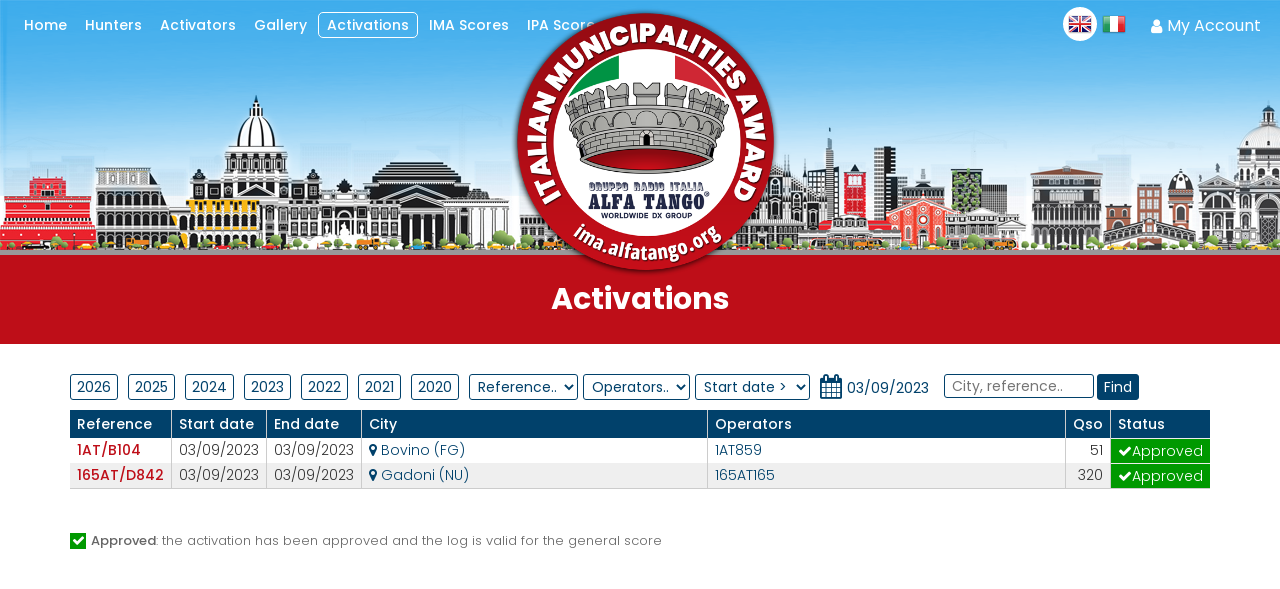

--- FILE ---
content_type: text/html
request_url: https://ima.alfatango.org/en/ima-19.asp?ima_date_in=03/09/2023&ima_date_out=03/09/2023
body_size: 96718
content:



<!DOCTYPE html>
<html lang="en" >



<!-- Global site tag (gtag.js) - Google Analytics -->
<script async src="https://www.googletagmanager.com/gtag/js?id=UA-154241159-1"></script>
<script>
  window.dataLayer = window.dataLayer || [];
  function gtag(){dataLayer.push(arguments);}
  gtag('js', new Date());

  gtag('config', 'UA-154241159-1');
</script>

<head>

<meta name="viewport" content="width=device-width, initial-scale=1, maximum-scale=1">
<meta http-equiv="Content-Language" content="en">

<link href="/css/style.css" rel="stylesheet" type="text/css" media="all"/>

<link href="/css/bootstrap_short.css" rel="stylesheet" type="text/css" media="all">

<link rel="stylesheet" media="screen,projection" href="/css/ui.totop.css" />

<link rel="stylesheet" type="text/css" href="/css/style_view_first.css" />

<!--js-->
<title>ima - I.M.A. Alfa Tango - Italian Municipalities Award</title>
<meta http-equiv="Content-Type" content="text/html; charset=iso-8859-1">
<meta name="description" content="" />
<meta name="keywords" content="" />


<meta property="og:title" content="ima - I.M.A. Alfa Tango - Italian Municipalities Award" />
<meta property="og:description" content="" />

<meta property="og:image" content="http://ima.alfatango.org/public/dps/img_prd/" />
<meta property="og:url" content="https://ima.alfatango.org/en/ima-19.asp?ima_date_in=03/09/2023&ima_date_out=03/09/2023" />
<meta property="og:type" content="website" />
<meta property="fb:admins" content=""/>



<link rel="canonical" href="https://ima.alfatango.org/en/ima-19.asp?ima_date_in=03/09/2023&ima_date_out=03/09/2023" />



<link rel="stylesheet" href="https://cdnjs.cloudflare.com/ajax/libs/font-awesome/4.7.0/css/font-awesome.min.css">
<link href="https://fonts.googleapis.com/css?family=Open+Sans:r,i,b,bi|Lato:400,700,400italic|Droid+Sans:r,b" rel="stylesheet" type="text/css" />
<link href="https://fonts.googleapis.com/css?family=Poppins:300,400,500,700" rel="stylesheet"> 




<script src="https://code.jquery.com/jquery-2.2.4.min.js" type="text/javascript"></script>

<script type="text/javascript" src="/datepicker/ui.datepicker-it.js" ></script>

<script src="/js/dragscroll.js"></script>


<link rel="stylesheet" type="text/css" href="/css/style_view_first.css" />


<script type="text/javascript">


$(window).scroll( function() { 
 var scrolled_val = $(document).scrollTop().valueOf();
 //alert(scrolled_val+ ' = scroll value');
 document.getElementById('xpos').value=scrolled_val;
 document.getElementById('xpos1').value=scrolled_val;
 document.getElementById('xpos2').value=scrolled_val;
 document.getElementById('xpos3').value=scrolled_val;
});

</script>


<link rel="stylesheet" href="https://code.jquery.com/ui/1.12.0/themes/base/jquery-ui.css">
<script src="https://code.jquery.com/ui/1.12.0/jquery-ui.js"></script>


<script type="text/javascript" src="/js/jquery.responsImg.min.js"></script>
<script type="text/javascript">
var rImgEl = null;
var el     = null

var init = function(){
    el = $('.responsimg-element');

    $('.responsimg').responsImg({
        allowDownsize: true
    });

    rImgEl = el.responsImg({
        elementQuery:  true,
        allowDownsize: true
    });
}

var callRecheck = function(theSize){
    if(theSize == 'smaller'){
        el.css({
            width: '100px',
            height: '50px'
        });
    } else {
        el.css({
            width: '400px',
            height: '200px'
        });
    }

    rImgEl.data('responsImg').recheck();
}

$(document).on('ready', init);
</script>

<link rel="stylesheet" href="/owl-carousel2/assets/owl.carousel.min.css">
    <script src="/owl-carousel2/owl.carousel.js"></script>

</head>
<body  style="background-color:#ffffff;" >

 <link rel="stylesheet" href="/photoswipe/css/photoswipe.css">
    <link rel="stylesheet" href="/photoswipe/css/default-skin/default-skin.css">
  
<style>

.pswp--zoom-allowed .pswp__img {
    cursor: pointer !important
}
</style>       
         <!-- Root element of PhotoSwipe. Must have class pswp. -->
  <div class="pswp" tabindex="-1" role="dialog" aria-hidden="true" >

    <!-- Background of PhotoSwipe.
             It's a separate element as animating opacity is faster than rgba(). -->
    <div class="pswp__bg" style="background-image:url(/photoswipe/css/default-skin/preloader.gif);background-repeat: no-repeat;background-position:50% 50%"/></div>

    <!-- Slides wrapper with overflow:hidden. -->
    <div class="pswp__scroll-wrap">

      <!-- Container that holds slides.
                PhotoSwipe keeps only 3 of them in the DOM to save memory.
                Don't modify these 3 pswp__item elements, data is added later on. -->
      <div class="pswp__container">
        <div class="pswp__item"></div>
        <div class="pswp__item"></div>
        <div class="pswp__item"></div>
      </div>

      <!-- Default (PhotoSwipeUI_Default) interface on top of sliding area. Can be changed. -->
      <div class="pswp__ui pswp__ui--hidden">

        <div class="pswp__top-bar" >

          <!--  Controls are self-explanatory. Order can be changed. -->

          <div class="pswp__counter" ></div>

          <button class="pswp__button pswp__button--close"  title="Close (Esc)"></button>

          <div class="pswp__button pswp__button--fs" title="Toggle fullscreen"></div>

          

          <!-- Preloader demo http://codepen.io/dimsemenov/pen/yyBWoR -->
          <!-- element will get class pswp__preloader--active when preloader is running -->
          <div class="pswp__preloader">
            <div class="pswp__preloader__icn">
              <div class="pswp__preloader__cut">
                <div class="pswp__preloader__donut"></div>
              </div>
            </div>
          </div>
        </div>

        <div class="pswp__share-modal pswp__share-modal--hidden pswp__single-tap">
          <div class="pswp__share-tooltip"></div>
        </div>

        <button class="pswp__button pswp__button--arrow--left" title="Previous"></button>

        <button class="pswp__button pswp__button--arrow--right" title="Next"></button>

        <div class="pswp__caption">
          <div class="pswp__caption__center"></div>
        </div>
      </div>
    </div>
  </div>

<script src="/photoswipe/js/photoswipe.js"></script>
<script src="/photoswipe/js/photoswipe-ui-default.js"></script>



<script>

/** simple jQuery plugin that fires an event named "drag:changed" and a boolean
 *	parameter of isDragging when drag on the passed elements begins or ends
 */
(function($) {

	$.fn.dragchanged = function(){

		var notDragging = { isDragging: false, isDown: false, offsetX: -1, offsetY: -1 };

		return this.each(function(){

			var $this = $(this);
			var dragState = $.extend({}, notDragging);

			function fireEvent() {

				$this.trigger("drag:changed", dragState.isDragging);
			}

			$this.on("mousedown", function(evt){

				dragState.isDown  = true;
				dragState.offsetX = evt.offsetX;
				dragState.offsetY = evt.offsetY;
			});

			$this.on("mousemove", function(evt){

				if (!dragState.isDown)
					return;

				if (dragState.offsetX == evt.offsetX && dragState.offsetY == evt.offsetY)
					return;

				var wasDragging = dragState.isDragging;

				dragState.isDragging = ((dragState.offsetX != evt.offsetX) || (dragState.offsetY == evt.offsetY));

				if (dragState.isDragging != wasDragging)
					fireEvent();
			});

			$this.on("mouseup", function(evt){

				var wasDragging = dragState.isDragging;

				dragState = $.extend({}, notDragging);

				if (wasDragging)
					fireEvent();
			});
		}); // return this.each(function(){
	}; // $.fn.dragchanged = function(){
}(jQuery));


    	/** photoswipe begin **/

   	/*
		function clearTransition() {
			 $(".pswp__container").css({ "transition": "" });
		}

		function setTransition() {
			 $(".pswp__container").css({ "transition": "transform 0.35s ease-in-out 0s" });
		}


		$(function(){

			// set transition on arrow keys down
			$(".pswp").on("keydown", function(evt){
				// set transition if arrow keys are used
				if (evt.which == 37 || evt.which == 39)
					setTransition();
			});

			// listen to dragchanged events and set transion on drag end
			$(".pswp__container")
				.on("drag:changed", function(evt, isDragging){

					if (isDragging)
						clearTransition();	// clear transition that was set on mouseUsed event
					else
						setTimeout(setTransition, 500);
				})
				.dragchanged();				// wire plugin so the events will fire
		});
		 */



	</script>
    <script type="text/javascript" src="/js/jquery.autocomplete.js"></script>
<script>
var autocompletesearch = {
 "1": "activators","2": "contacts","3": "gallery","4": "home","5": "ima","6": "ipa","7": "login / new account","8": "rules","9": "scores"

}
</script>
<style>

.autocomplete-suggestions { -webkit-box-sizing: border-box; -moz-box-sizing: border-box; box-sizing: border-box; border: 1px solid #999; background: #FFF; cursor: default; overflow: auto; -webkit-box-shadow: 1px 4px 3px rgba(50, 50, 50, 0.64); -moz-box-shadow: 1px 4px 3px rgba(50, 50, 50, 0.64); box-shadow: 1px 4px 3px rgba(50, 50, 50, 0.64); }
.autocomplete-suggestion { padding: 2px 5px; white-space: nowrap; overflow: hidden; }
.autocomplete-no-suggestion { padding: 2px 5px;}
.autocomplete-selected { background: #F0F0F0; }
.autocomplete-suggestions strong { font-weight: bold; color: #000; }
.autocomplete-group { padding: 2px 5px; }
.autocomplete-group strong { font-weight: bold; font-size: 16px; color: #000; display: block; border-bottom: 1px solid #000; }


</style>


<!--header start here-->






<script src="/js/cssmenu.js"></script>



<style type="text/css">
#a_sub {
   padding-right:0px;
   font-size:16px;
   width:100%;
   float:left;
   margin-bottom:0px;
   font-weight:300;
   line-height:1.4;
   text-align:justify;
}
#a_sub_link {
   font-weight:300;
   line-height:1.4;
}
#a_sub_link a {
   text-decoration:underline;
   color:#555555;
   font-size:16px;
}

#a_sub_link H2 {
   font-weight:bold;
   font-size:22px;
   line-height:1.3;
   color:#be0e18;
   margin:0px;
   padding:0px;
   padding-bottom:10px;
}

#cat_txt_dw H2 {
   font-weight:bold;
   font-size:22px;
   line-height:1.3;
   color:#be0e18;
   margin:0px;
   padding:0px;
   padding-bottom:10px;
}
#cat_txt_dw1 H2 {
   font-weight:bold;
   font-size:22px;
   line-height:1.3;
   color:#be0e18;
   margin:0px;
   padding:0px;
   padding-bottom:10px;
}

#a_sub_link table {
border:1px solid #cccccc;
width:100%;
}
#a_sub_link table td{
padding:5px 7px;
border:1px solid #cccccc;
}
#a_sub_link thead th{
padding:5px 7px;
background:#cfe1f3;
border:1px solid #cccccc;
font-weight:500;
}


@media(max-width:670px){
#a_sub_link H2 {
   font-weight:bold;
   font-size:18px;
}
#cat_txt_dw H2 {
   font-weight:bold;
   font-size:18px;
}
#cat_txt_dw1 H2 {
   font-weight:bold;
   font-size:18px;
}
}

/* --------------- SIDEBAR  ---------------------*/


.mask {
    position: fixed;
    top: 0;
    left: 0;
    z-index: 15;
    width: 100%;
    height: 100%;
    /* background: rgba(0, 0, 0, 0.8); */
}


nav.menu {
    position: fixed;
    z-index: 20;
    background-color: #cadff1 ;
    overflow: hidden;
    -webkit-transition: all 0.2s;
    -moz-transition: all 0.2s;
    -ms-transition: all 0.2s;
    -o-transition: all 0.2s;
    transition: all 0.2s;
    border-left:1px solid #;
}
/* slide menu left and right, push menu left and right */

nav.slide-menu-right,
nav.push-menu-right {
    top: 0;
    width: 270px;
    height: 100%;
}


nav.slide-menu-right,
nav.push-menu-right {
    right: -270px
}
body.smr-open nav.slide-menu-right,
body.pmr-open nav.push-menu-right {
    right: 0
}
body.pml-open #wrapper {
    left: 270px
}
body.pmr-open #wrapper {
    left: -270px
}

/* --------------- SIDEBAR  ---------------------*/






/* --------------- MENU MOBILE  ---------------------*/

#cssmenu,
#cssmenu ul,
#cssmenu ul li,
#cssmenu ul li a {
  margin: 0;
  padding: 0;
  border: 0;
  list-style: none;
  line-height: 1;
  display: block;
  position: relative;
  /*
  -webkit-box-sizing: border-box;
  -moz-box-sizing: border-box;
  box-sizing: border-box;
  */
}
#cssmenu {
  overflow:auto;
  max-height:100%;
  height:100%;
  color: #888888;
  font-size: 16px;
}
#cssmenu ul ul {
  display: none;
}
.align-right {
  float: right;
}
#cssmenu > ul > li > a {
  padding: 10px 10px;
  cursor: pointer;
  z-index: 2;
  font-size: 16px;
  font-weight: normal;
  text-decoration: none;
  color: #ffffff;
  
  background: #;
  
  border-left: 0px solid #cccccc;
  border-right: 0px solid #cccccc;
  border-top: 1px solid #cccccc;
  /*text-shadow: none;
  text-shadow: 0 1px 1px rgba(0, 0, 0, 0.35);
  background: -webkit-linear-gradient(#36aae7, #1fa0e4);
  background: -moz-linear-gradient(#36aae7, #1fa0e4);
  background: -o-linear-gradient(#36aae7, #1fa0e4);
  background: -ms-linear-gradient(#36aae7, #1fa0e4);
  background: linear-gradient(#36aae7, #1fa0e4);
  box-shadow: inset 0 1px 0 rgba(255, 255, 255, 0.15);
  */
}
#cssmenu > ul > li > a:hover,
#cssmenu > ul > li.active > a,
#cssmenu > ul > li.open > a {
  color: #45afed;
  background: #ffffff;
  /*
  background: -webkit-linear-gradient(#1fa0e4, #1992d1);
  background: -moz-linear-gradient(#1fa0e4, #1992d1);
  background: -o-linear-gradient(#1fa0e4, #1992d1);
  background: -ms-linear-gradient(#1fa0e4, #1992d1);
  background: linear-gradient(#1fa0e4, #1992d1);
  */
}
#cssmenu > ul > li.open > a {
  /* box-shadow: inset 0 1px 0 rgba(255, 255, 255, 0.15), 0 1px 1px rgba(0, 0, 0, 0.15); */
  border-bottom: 1px solid #aaaaaa;
}
#cssmenu > ul > li:last-child > a,
#cssmenu > ul > li.last > a {
  border-bottom: 1px solid #aaaaaa;
}
.holder {
  width: 0;
  height: 0;
  position: absolute;
  top: 0;
  right: 0;
}
.holder::after,
.holder::before {
  display: block;
  position: absolute;
  content: "";
  width: 6px;
  height: 6px;
  right: 20px;
  z-index: 10;
  -webkit-transform: rotate(-135deg);
  -moz-transform: rotate(-135deg);
  -ms-transform: rotate(-135deg);
  -o-transform: rotate(-135deg);
  transform: rotate(-135deg);
}
.holder::after {
  top: 17px;
  border-top: 2px solid #aaaaaa;
  border-left: 2px solid #aaaaaa;
}
#cssmenu > ul > li > a:hover > span::after,
#cssmenu > ul > li.active > a > span::after,
#cssmenu > ul > li.open > a > span::after {
  border-color: #aaaaaa;
}
.holder::before {
  top: 18px;
  border-top: 2px solid;
  border-left: 2px solid;
  border-top-color: inherit;
  border-left-color: inherit;
}
#cssmenu ul ul li a {
  cursor: pointer;
  border-bottom: 1px solid #aaaaaa;
  border-left: 0px solid #cccccc;
  border-right: 1px solid #aaaaaa;
  padding: 10px 20px;
  z-index: 1;
  text-decoration: none;
  font-size:16px;
  font-weight: normal;
  color: #ffffff;
  background: #;
  /*box-shadow: inset 0 1px 0 rgba(255, 255, 255, 0.1);*/
}
#cssmenu ul ul li:hover > a,
#cssmenu ul ul li.open > a,
#cssmenu ul ul li.active > a {
  background: #ffffff;
  color: #ffffff;
}
#cssmenu ul ul li:first-child > a {
  box-shadow: none;
}
#cssmenu ul ul ul li:first-child > a {
  box-shadow: inset 0 1px 0 rgba(255, 255, 255, 0.1);
}
#cssmenu ul ul ul li a {
  padding-left: 30px;
}
#cssmenu > ul > li > ul > li:last-child > a,
#cssmenu > ul > li > ul > li.last > a {
  border-bottom: 0;
}
#cssmenu > ul > li > ul > li.open:last-child > a,
#cssmenu > ul > li > ul > li.last.open > a {
  border-bottom: 1px solid #32373e;
}
#cssmenu > ul > li > ul > li.open:last-child > ul > li:last-child > a {
  border-bottom: 0;
}
#cssmenu ul ul li.has-sub > a::after {
  display: block;
  position: absolute;
  content: "";
  width: 5px;
  height: 5px;
  right: 20px;
  z-index: 10;
  top: 11.5px;
  border-top: 2px solid #eeeeee;
  border-left: 2px solid #eeeeee;
  -webkit-transform: rotate(-135deg);
  -moz-transform: rotate(-135deg);
  -ms-transform: rotate(-135deg);
  -o-transform: rotate(-135deg);
  transform: rotate(-135deg);
}
#cssmenu ul ul li.active > a::after,
#cssmenu ul ul li.open > a::after,
#cssmenu ul ul li > a:hover::after {
  border-color: #ffffff;
}

/* --------------- MENU MOBILE  ---------------------*/





/* --------------- MENU DESKTOP ---------------------*/

#nav {
		margin:0; 
		padding:0; 
		list-style:none;
		margin-top:7px;
	}	
	
		#nav li {
			float:left; 
			display:block; 
			position:relative;
			z-index:5500; 
		}
		
		
		#nav li a {
			display:block;  
			text-transform: none;
			text-align:center;
			padding:3px 7px 3px 7px;
			margin-left:2px;
			margin-right:2px;
			display:block;
			text-decoration:none;
			font-size:14px;
			background:#;
			color:#ffffff;
			;-webkit-border-radius: 5px;-moz-border-radius: 5px;border-radius: 5px;
			font-weight:500;
		}

		#nav li a:hover {
			text-decoration:none;
			/*background-color:#ffffff;*/
			color:#ffffff;
		}
		
		#nav li li:hover {
			/*-webkit-transform: translate(+10px,0);*/
			
			}
	
		#nav a.selected {
			color:#C00;
			
		}
	
		#nav ul {
			position:absolute; 
			left:2px; 
			right:2px;
			display:none; 
			margin:0 0 0 0px; 
			padding:0; 
			list-style:none;
			background-color:#;
			-moz-box-shadow: 2px 2px 6px rgba(0, 0, 0, .3);
        -webkit-box-shadow: 2px 2px 6px rgba(0, 0, 0, .3);
        box-shadow: 2px 2px 6px rgba(0, 0, 0, .3);
        min-width:250px;
		}
		
		#nav ul li {
			padding-top:0px;
			margin-left:0px;
			left:0px;
			top:0px;
			min-width:250px;
			width:100%;
			margin-top:0px ;
			padding:0px;
					}
		
		#nav ul a {
			display:block;  
			height:auto;
			;-webkit-border-radius: 5px;-moz-border-radius: 5px;border-radius: 5px;
			padding:5px 10px 5px 15px;
			margin-right:0px;
			font-size:16px;
			text-align:left;
			display:block; 
			min-width:250px;
			width:100%; 
			color:#ffffff; 
			background-color:#; 
			text-decoration:none; 
			border-top:1px solid #aaaaaa;
			font-weight:normal;
			margin:0px;
		}
		#nav li:hover ul li a:hover {
		background-color:#ffffff;
		color:#ffffff;
		}
		
		#nav li a.menuselected { 
		/*-webkit-border-radius: 5px;-moz-border-radius: 5px;border-radius: 5px;*/
		/*background:#ffffff;*/
		color:#ffffff;
		border:1px solid #ffffff;
		padding:2px 8px 2px 8px;
		}
		/* fix ie6, meglio inserirlo in un file .css separato */
		*html #nav ul {
			margin:0 0 0 -2px;
		}
		
/* --------------- MENU DESKTOP ---------------------*/


body {
    font-family:poppins;
    font-size:16px;
}


a {
    text-decoration:none;
    color:#ffffff;
}


.video-container {
    position: relative;
    padding-bottom: 56.25%;
    padding-top: 0px; 
    height: 0; 
    overflow: hidden;
    z-index:1;
    width:100%;
    float:left;
    margin-bottom:15px;

}
 
.video-container iframe,
.video-container object,
.video-container embed {
    position: absolute;
    top: 0;
    left: 0;
    width: 100%;
    height: 100%;
    z-index:1;
    
}

#pagging {
float:left;
}
#pagging ul{
margin: 0;
padding-left: 0;
list-style: none;
}
#pagging li{
display: inline;

}
#pagging a{
float: left;
background: #ffffff;
color: #888888;
text-decoration: none;
border: 1px solid #888888;
margin-right:5px;
font-size:15px;
text-align:center;
font-weight:bold;
padding-left:3px;
padding-right:3px;

}
#pagging li a:hover, #pagging li a:focus, #pagging li a:active{
color: #ffffff;
background: #cccccc;
border: 1px solid #cccccc;
}

.submitform {
-webkit-border-radius: 3px;-moz-border-radius: 3px;border-radius: 3px;
height: 30px;
padding: 2px 10px 0px 10px;
text-align: center;
color: #ffffff;
background: #be0e18;
font-weight: bold;
font-size:14px;
border: none;
cursor:pointer;
border:1px solid #be0e18;
text-transform: none;
}  
.submitform:hover {
color: #be0e18;
background-color: #ffffff;
border:1px solid #be0e18;
}  

#preventivo_bt_up_container {
float:right;
margin-top:20px;
}
#preventivo_bt_mobile_container {
display:block;
margin-top:10px;
}

.preventivo_bt_up {
-webkit-border-radius: 7px;-moz-border-radius: 7px;border-radius: 7px;
height: 30px;
padding: 10px 35px 10px 20px;
text-align: center;
color: #ffffff;
background: #be0e18;
font-weight: bold;
font-size:16px;
border: none;
cursor:pointer;
border:1px solid #be0e18;
text-transform: none;
background-image:url(/images/prev_arrowdx_0.png);
background-repeat:no-repeat;
background-position:top 15px right 10px ;
background-size:12px 15px;
}  
.preventivo_bt_up:hover {
color: #be0e18;
background-color: #ffffff;
border:1px solid #be0e18;
background-image:url(/images/prev_arrowdx_1.png);
} 


.preventivo_bt_mobile_up {
padding: 12px 77px 12px 10px;
text-align: center;
color: #ffffff;
background: #be0e18;
font-weight: bold;
font-size:16px;
border: none;
cursor:pointer;
border:1px solid #be0e18;
text-transform: none;
background-image:url(/images/prev_arrowdx_0.png);
background-repeat:no-repeat;
background-position:top 17px right 10px ;
background-size:12px 15px;
}  
.preventivo_bt_mobile_up:hover {
color: #be0e18;
background-color: #ffffff;
border:1px solid #be0e18;
background-image:url(/images/prev_arrowdx_1.png);
} 


.submitform_prev {
-webkit-border-radius: 5px;-moz-border-radius: 5px;border-radius: 5px;
padding: 7px 10px 7px 10px;
text-align: center;
color: #ffffff;
background: #be0e18;
font-weight: bold;
font-size:16px;
border: none;
cursor:pointer;
border:1px solid #be0e18;
text-transform: none;
padding-right:35px;background-image:url(/images/arrowdx.png);background-repeat:no-repeat;background-position:top 10px right 10px ;background-size:14px 18px
}  
.submitform_prev:hover {
color: #be0e18;
background-color: #ffffff;
border:1px solid #be0e18;
}  

.cartform {
-webkit-border-radius: 3px;-moz-border-radius: 3px;border-radius: 3px;
height: 30px;
padding: 2px 10px 0px 10px;
text-align: center;
color: #ffffff;
background: #be0e18;
font-weight: bold;
font-size:14px;
border: none;
cursor:pointer;
border:1px solid #be0e18;
text-transform: none;
}  
.cartform:hover {
color: #be0e18;
background-color: #ffffff;
border:1px solid #be0e18;
}  


.letterform {
-webkit-border-radius: 3px;-moz-border-radius: 3px;border-radius: 3px;
height: 30px;
padding: 2px 10px 0px 10px;
text-align: center;
color: #ffffff;
background: #be0e18;
font-weight: bold;
font-size:14px;
border: none;
cursor:pointer;
border:1px solid #be0e18;
text-transform: none;
}  
.letterform:hover {
color: #be0e18;
background-color: #ffffff;
border:1px solid #be0e18;
}  


.inputform {
-webkit-border-radius: 3px;-moz-border-radius: 3px;border-radius: 3px;
margin-top:0px;
padding:5px;
color: #333333;
background: #ffffff;
font-weight: normal;
font-size:14px;
border: 1px solid #cccccc;
}    

.checkform {
color: #666666;
background: #ffffff;
font-weight: normal;
border: 1px solid #cccccc;
}    

.selectform {
-webkit-border-radius: 3px;-moz-border-radius: 3px;border-radius: 3px;
margin-top:0px;
height: 30px;
padding:5px;
color: #333333;
background: #ffffff;
font-weight: normal;
font-size:14px;
border: 1px solid #cccccc;
}  

#bt_quant {
-webkit-border-radius: 5px;-moz-border-radius: 5px;border-radius: 5px;
margin-top:0px;
height: 27px;
width: 27px;
padding-top:4px;
padding-left:6px;
color: #333333;
background: #ffffff;
font-size:20px;
line-height:1;
border: 1px solid #cccccc;

}  


      #order_box {
       padding:10px;
      }
      
      
     
      
      
/* ------------------------------------- @3000 --------------------------------- */

      @media(max-width:10000px){
      
      #number_round_container {
      -webkit-border-radius: 30px;-moz-border-radius: 30px;border-radius: 30px;
      width:25px;
      height:25px;
      background:#be0e18;
      color:#ffffff;
      font-size:20px;
      line-height:1;
      padding-top:3px;
      text-align:center;
      font-weight:700;
      float:left;
      margin-right:10px;
      }
      .act_register_bt {
padding:7px 7px 7px 7px;
font-size:20px;
color:#ffffff;
background:#be0e18;
border:1px solid #be0e18;
font-weight:500;
-webkit-border-radius: 5px;-moz-border-radius: 5px;border-radius: 5px;
text-align:center;
}    
.act_register_bt:hover {
color:#be0e18;
background:#ffffff;
border:1px solid #be0e18;
} 
      
      #call_search_mobile {
      display:none;
      }
      #call_search_descktop {
      position:absolute;
      width:250px;
      left:50%;
      top:25px;
      margin-left:-125px;
      }
      .call_search_input {
      position:relative;
      z-index:100;
      float:left;
      -webkit-border-radius: 5px;-moz-border-radius: 5px;border-radius: 5px;
      -webkit-border-radius: 5px;-moz-border-radius: 5px;border-radius: 5px;
	  padding:3px 7px;
	  color: #666666;
	  background: #ffffff;
	  font-weight: normal;
	  font-size:20px;
	  border: 1px solid #ffffff;
	  font-weight:700;
	  width:100%;
	  text-transform:uppercase;
	  text-align:center;
	  padding-righ:35px;
	  -webkit-appearance: none;
	  border-radius: 5px 5px 5px 5px;
      }   
		.call_search_input::-webkit-input-placeholder { /* Chrome/Opera/Safari */
 		 color: #666666;
 		 font-weight:300;
 		 text-transform:capitalize;
		}
		.call_search_input::-moz-placeholder { /* Firefox 19+ */
	  color: #666666;
 		 font-weight:300;
 		 text-transform:capitalize;
		}
		.call_search_input:-ms-input-placeholder { /* IE 10+ */
	  color: #666666;
 		 font-weight:300;
 		 text-transform:capitalize;
		}
	.call_search_input:-moz-placeholder { /* Firefox 18- */
  	color: #666666;
 		 font-weight:300;
 		 text-transform:capitalize;
		}      
      .call_search_bt {
      z-index:200;
      position:absolute;
      right:0px;
      width:35px;
      top:31px;
      -webkit-border-top-right-radius: 5px;-moz-border-top-right-radius: 5px;border-top-right-radius: 5px;
      -webkit-border-bottom-right-radius: 5px;-moz-border-bottom-right-radius: 5px;border-bottom-right-radius: 5px;
	  padding:2px 7px;
	  color: #0070c0;
	  background: #ffffff;
	  font-weight: normal;
	  font-size:20px;
	  border: 1px solid #ffffff;
	  font-weight:700;
      }
      .call_search_bt:hover {
	  color: #ffffff;
	  background: #0070c0;
	  border: 1px solid #0070c0;
      }
      #call_search_info {
      float:left;
      font-size:18px;
      font-weight:500;
      color:#0070c0;
      text-align:center;
      padding-bottom:5px;
      width:100%;
      }
      
      #sponsor_up_container {
      float:right;
      padding-top:25px;
      }
      #sponsor_up_box {
      float:left;
      padding-left:20px;
      }
      #sponsor_up_img {
      float:left;
      width:100%;
      max-width:130px;
      -webkit-border-radius: 5px;-moz-border-radius: 5px;border-radius: 5px;
      }
      #sponsor_up_mobile_container {
      display:none;
      }
      
      #social_container_up {
      float:right;
      display:block;
      margin-top:23px;
      }
      #social_container_dw {
      display:none;
      }
      
      #servizi_extra_sx {
      float:left;
      width:50%;
      padding-right:20px;
      }
      #servizi_extra_dx {
      float:left;
      width:50%;
      padding-left:20px;
      }
      
      
      #booking_box {
      margin-top:0px;
      display:block;
      font-weight:normal;
      color:#333333;
      border:0px solid #945c5c;
      width:510px;
      background:#ffffff;
      }
      
      
      .mothergrid {
     border-bottom:5px solid #999999;
      
      background-color:#;
      background-image:url('/images/bgcity.png');
      background-size:cover;
      }
     #cat_list_container {
     float:left;
     width:100%;
     margin-bottom:20px;
     }
     
     #icon_servizi_container {
     float:left;
     width:100%;
     padding-top:20px;
     padding-bottom:20px;
     border-top:1px solid #cccccc;
     margin-top:30px;
     }
     #icon_servizi {
     float:left;
     width:14%;
     padding-bottom:20px;
     text-align:center;
     }
     #icon_servizi_img {
     width:40px;
     margin-bottom:5px;
     }
     #icon_servizi_title {
     float:left;
     width:100%;
     padding-bottom:30px;
     text-align:center;
     font-size:25px;
     font-weight:bold;
     }
     #icon_servizi1_container {
     float:left;
     width:100%;
     padding-bottom:20px;
     }
     #icon_servizi1 {
     float:left;
     width:16.6%;
     padding:20px;
     text-align:center;
     }
     #icon_servizi1_img_container {
     margin-bottom:5px;
     background:#945c5c;
     width:70px;
     height:70px;
     padding-top:10px;
     display:block;
     -webkit-border-radius: 5px;-moz-border-radius: 5px;border-radius: 5px;
     }
     #icon_servizi1_img {
     max-height:48px;
     }

     
     #prd_list_container {
     float:left;
     width:100%;
     margin:0px;
     padding:0px;
     margin-bottom:20px;
     }
     
     #prd_order_bar {
     color:#555555;
     float:left;
     width:100%;
     margin-bottom:25px;
     }
     
     #prd_order_bar_content {
     float:left;
     padding-right:20px;
     line-height:1;
     }

     #contatti_sx{
     float:left;
     padding-bottom:20px;
     color:#555555;
     width:50%;
     padding-right:40px;
     border-right:1px solid #ececec;
     }
     
     #contatti_dx{
     float:left;
     padding-bottom:20px;
     color:#555555;
     width:50%;
     padding-right:15px;
     padding-left:40px;
     }
      
     #box_file_dwl{
     float:left;
     padding-bottom:20px;
     color:#555555;
     width:33.3%;
     padding-right:15px;
     }
     
     #inc_share{
      width:100%;
      padding-bottom:10px;
      }
     
     #cat_box {
        width:
        33.3%
        ;
        float:left;
        padding-right:0px;
        padding-left:0px;
        padding-bottom:0px;
        position:relative;
        
      }
       #cat_box_border {
       position:relative;
        width:100%;
        float:left;
        /*
        background-color:#000000;
        border:1px solid #cccccc;

        ;
        */
      }
#cat_box_border:hover {
/*
       position:relative;
        width:100%;
        float:left;
        background-color:#ffffff;
        /*border:1px solid #333333;*/
        */
      }

      #cat_box_image {
        width:100%;
        float:left;
      }
     
      #cat_box_text {
        width:100%;
        float:left;
        padding:5px 5px 10px 5px;
        
        min-height:
        auto
        ;
      }
      
      #cat_box_text h2 {
      margin:0px;
      margin-top:5px;
      line-height:1.2;
        color:#be0e18;
        font-size:
        20px
        
        ;
        font-weight:bold;
      }
     
     /*
     #cat_box_text_over {
        width:100%;
        float:left;
      }
      
      #cat_box_text_over h2 {
      margin:0px;
      margin-top:0px;
      line-height:1.2;
        font-size:
        20px
        
        ;
        font-weight:bold;
      }
      */
      
      #cat_box_text_over {
        width:100%;
        float:left;
        padding:20px ;
      }
      
      #cat_box_text_over h2 {
      margin:0px;
      margin-top:0px;
      line-height:1.2;
        font-size:30px;
        font-weight:Bold;
      }
      
       #cat_box_vedi {
       position:relative;
        float:right;
        background:#c0c0c0;
        color:#ffffff;
        font-size:14px;
        font-weight:bold;
        padding:1px 5px 3px 10px;
        line-height:1;
        -webkit-border-top-left-radius: 20px;-moz-border-top-left-radius: 20px;border-top-left-radius: 20px;
      }
      
      
      #prd_box_orz {
        width:100%;
        float:left;
        padding-right:10px;
        padding-bottom:10px;
        position:relative;
        margin-bottom:10px;
      }
      #prd_box_orz_border {
       position:relative;
        width:100%;
        float:left;
        padding-top:10px;
        border-top:1px dotted #cccccc;
        ;-webkit-border-radius: 3px;-moz-border-radius: 3px;border-radius: 3px;
      }
      #prd_box_orz_image_container {
        width:20%;
        float:left;
        padding-right:10px;
      }
      #prd_box_orz_image {
        width:100%;
        float:left;
      }
      #prd_box_orz_title_container {
        width:80%;
        float:left;
      }
      #prd_box_orz_alert_container {
      width:80%;
        float:left;
      }
      #prd_box_orz_alert {
        float:left;
        -webkit-border-radius: 3px;-moz-border-radius: 3px;border-radius: 3px;
        padding: 1px 5px ;
        color:#ffffff;
        font-size:12px;
        font-weight:bold;
        margin-right:10px;
        margin-bottom: 10px 
      }
      #prd_box_orz_title {
        float:left;
        margin:0px;
        padding:3px 0px 15px 0px;
      }
      #prd_box_orz_title_mobile {
        display:none;
      }
      #prd_box_orz_title h2 {
        float:left;
        margin:0px;
        padding:0px 0px 0px 0px;
        color:#000000;
        font-size: 18px;
        font-weight:bold;
        line-height:1.3;
      }
      #prd_box_orz_title_mobile h2 {
        float:left;
        margin:0px;
        padding:0px 0px 0px 0px;
        color:#000000;
        font-size: 18px;
        font-weight:bold;
        line-height:1.3;
      }
      #prd_box_orz_price {
        float:right;
      }

      #prd_box_orz_text {
        color:#666666;
        font-size: 15px;
        font-weight:normal;
        line-height:1.3;
      }
      #prd_box_orz_price_bt {
      margin-left:7px;
      float:left;
-webkit-border-radius: 3px;-moz-border-radius: 3px;border-radius: 3px;
padding: 2px 7px 2px 7px;
text-align: center;
color: #ffffff;
background: #be0e18;
font-weight: bold;
font-size:14px;
border: none;
cursor:pointer;
border:1px solid #be0e18;
text-decoration:none;
}  
#prd_box_orz_price_bt:hover {
color: #be0e18;
background-color: #ffffff;
border:1px solid #be0e18;
}  
      
      

      
      
      
      #prd_box {
        width:
        25%
        ;
        float:left;
        padding-right:10px;
        padding-bottom:10px;
        position:relative;
        margin-bottom:10px;
      }
      #prd_box_border {
      border:1px solid #efefef;
       position:relative;
        width:100%;
        float:left;
        ;-webkit-border-radius: 3px;-moz-border-radius: 3px;border-radius: 3px;
      }
      #prd_box_image {
        width:100%;
        float:left;
      }
     
      #prd_box_text {
        width:100%;
        float:left;
        padding:5px 5px 5px 5px;
        background-color:#efefef;
        
        ;
      }
      #prd_box_text h2{
        color:#000000;
        background-color:#efefef;
        font-size: 18px;
        font-weight:bold;
        margin:0px;
        margin-top:5px;
        margin-bottom:5px;
        line-height:1.3;
        min-height:65px;
        ;
      }
      
      #cat_page_box {
        width: 50%;
        padding-top:5px;
        padding-left:40px;
        padding-bottom:20px;
        float:right;
        position:relative;
      }
      #cat_page_box_image {
        width:100%;
        float:left;
      }
      
      #prd_page_box {
        width: 
        50%
        ;
        padding-right:30px;
        padding-bottom:20px;
        float:left;
        position:relative;
      }
      #prd_page_box_image {
        width:100%;
        float:left;
      }
      #prd_page_box_info {
        width: 50%;
        padding-right:15px;
        padding-bottom:30px;
        float:left;
        position:relative;
      }
      #prd_page_box_text {
        width: 100%;
        padding-right:15px;
        padding-bottom:30px;
        float:left;
        position:relative;
      }
     
     #load_inc_cart {
        width: 100%;
        padding-right:15px;
        padding-bottom:30px;
        float:left;
        position:relative;
        float:left;
      }
     
     #thb_image {
        width:25%;
        float:left;
        padding-right:10px;
        padding-bottom:10px;
        position:relative;
      }
      #thb_image_border {
        border:0px solid #ff0000;
        background:none;
        position:relative;
        float:left;
        ;
        
      }
      #thb_image_file {
      width:100%;
      border-bottom:0px solid #cccccc;
      ;
      }
      #thb_image_text {
      float:left;
      padding:5px 5px 5px 5px;
      color:#333333;
        font-size:14px;
        text-align:center;
        line-height:1.2;
        position:absolute;
        bottom:0px;
        width:100%;
        z-index:10000;
        background-color:#ff0000;
        background: rgba(255, 255, 255, 0.8)
        
      }
     
     
     
    #dw_box {
    width:50%;
    float:left;
    padding:10px;
    } 
    #prd_p_sx {
    width:40%;
    float:left;
    padding-right:30px;
    margin-bottom:10px;
    } 
    #prd_p_dx {
    width:60%;
    float:left;
    padding-right:10px;
    margin-bottom:10px;
    } 
    #prd_p_img_thb {
    width:20%;
    float:left;
    padding-right:10px;
    margin-bottom:10px;
    }
    #prd_p_title {
    width:100%;
    float:left;
    color:#2f74fd;
    font-size:25px;
    line-height:1.2;
    margin:0px;
    padding:0px;
    padding-right:10px;
    margin-bottom:20px;
    }
    #prd_p_price {
    color:#ffffff;
    font-size:32px;
    line-height:1;
    padding-right:10px;
    padding-bottom:10px;
    }
    
    #prd_select {
    width:auto;
    float:right;
    padding-right:10px;
    margin-left:10px;
    margin-bottom:15px;
    } 
    
    #cat_txt {
    float:left;
    padding-right: 10px;
    border-top:1px solid #ececec;
    padding-top:20px;
    
    } 
    #cat_img {
    float:left;
    margin-right: 20px;
    margin-bottom: 20px;
    width:100%;
    max-width:250px;
    } 
      
    #prd_item_container{
    float:left;
    padding-right: 10px;
    padding-bottom: 10px;
    width:20%;
    }  
    #prd_text {
    width:100%;
 	padding:5px 3px 5px 3px ;
 	font-size:14px;
 	color:#333333;
 	min-height:50px;
    }
    #prd_price {
    width:100%;
 	padding:5px;
 	padding-top:0px;
 	font-size:16px;
 	color:#333333;
 	font-weight:bold;
    }
    #prd_img_offerta {
    position:absolute;
    width:140px;
    left:-3px;
    top:-1px;
    z-index:100000
    }
    #prd_item{
    float:left;
    position:relative;
    text-align: center;
    border:1px solid #ececec;
    padding: 0px 0px;
    color: #666666;
    text-align: center;
    width:100%;
    }
    .prd_item_img{
    width:100%;
    }
    #prd_offerta {
    position:absolute;
    width:140px;
    left:-6px;
    top:-5px;
    z-index:100000
    }
    #cat_text {
    width:100%;
 	padding:5px 3px 5px 3px ;
 	font-size:14px;
 	color:#333333;
 	min-height:50px;
    }

      
      
      
      #search_box_up {
      position:absolute;
      left:290px;
      top:11px;
      width:600px;
      border:1px solid #cccccc;
      height:35px;
      padding-left:1px;
      padding-right:3px;
      -webkit-border-radius: 3px;-moz-border-radius: 3px;border-radius: 3px;
      }
      .inputformup {
      float:left;
      width:100%;
      border:1px solid #ffffff;
      font-weignt:normal;
      font-size:18px;
      color:#999999;
      padding:4px 7px 4px 5px;
      background:#ffffff;
      height:33px;
      }
      .submitformup {
      float:left;
      width:25px;
      height:33px;
      border:0px;
      margin-right:2px;
      background-color:#ffffff;
      background-image:url(/images/icon_lens.png);background-repeat:no-repeat;background-position:1px 6px;background-size:20px 20px;
      }
      
      #flag {
      
      line-height:1;
      padding:0px;
      padding-left:15px;
      float:right;
      margin-top:7px;
      }
      #flag_img {
      margin-top:23px;
      float:left;
      margin-right:10px;
      height:15px;
      -webkit-border-radius: 0px;-moz-border-radius: 0px;border-radius: 0px;
      }
      #flag_img_mobile {
      float:left;
      margin-left:10px;
      margin-right:5px;
      margin-top:12px;
      margin-bottom:5px;
      width:24px;
      }

      #box_news {
      width:33%;
      float:left;
      padding-right:20px;
      padding-bottom:20px;
      }
      #box_news_border {
      border:1px solid #cccccc;
      overflow:hidden;
      padding:5px;
      height:322px;
      }
      #box_news_title {
      float:left;
      color:#2f74fd;
      font-size:20px;
      line-height:1.3;
      padding-top:5px;
      padding-bottom:5px;
      }
      #box_news_info {
      float:left;
      color:#666666;
      line-height:1.2;
      }
      
      #pag_img {
      width:350px;
      float:right;
      margin-left:20px;
      margin-bottom:20px;
      margin-top:5px;
      }
      
     
      
      #logo_text {
      color:#2f74fd;
      font-size:33px;
      line-height:1;
      padding-top:2px;
      }
      
      #box_video {
      width:33%;
      padding:0px 10px 10px 10px;
      float:left;
      }
      #box_video_file {
      width:100%;
      }
      #box_video_text {
      font-size:14px;
      min-height:50px;
      background:#ececec;
      padding-top:3px;
      }
      
      #col_sx {
      
     display:none;
     
      float:left;
      padding-right:15px;
      }
      
      #col_sx_border {
      ;-webkit-border-radius: 3px;-moz-border-radius: 3px;border-radius: 3px;
      float:left;
      width:100%;
      background:#ffffff;
      padding:15px;
      }
      
      #col_center {
      ;
      float:left;
      padding:15px;
      padding-right:0px;
      padding-left:0px;
      background:#;
      color:#555555;
      /*width:1260px;senza colonna sx 
       width:1010px; */

       width:
     
     100%
     
     ;
 
     
      }
      
      .about-main {
      /*
      box-shadow: 0px 0px 8px #000000;
      */
      background:;
      padding-top:0px;
      padding-bottom:0px;
      margin-bottom:15px;
      margin-top:15px;
      z-index:1000;
      position:relative;
      width:100%;
      }
      
      #page_back {
      float:left;
      border:1px solid #ffffff;
      -webkit-border-radius: 3px;-moz-border-radius: 3px;border-radius: 3px;
      color:#ffffff;
      font-size:27px;
      line-height:0.5;
      text-align:center;
      padding:0px;
      font-weight:bold;
      text-decoration:none;
      width:19px;
      height:19px;
      margin-right:10px;
      margin-top:3px;
      }
      
      #page_title {
      float:left;
      color:#ffffff;
      line-height:1.3;
      text-align:left;
      padding-right:10px;
      padding-bottom:20px;
      }
      
      #page_title h1{
      float:left;
      color:#ffffff;
      font-size:30px;
      line-height:1.3;
      padding:0px;
      font-weight:bold;
      margin:0px;
      width:100%;
      font-weight:bold;
      }
      
      #page_nav {
      float:left;
      width:100%;
      color:#666666;
      font-size:14px;
      line-height:1.3;
      text-align:left;
      padding-top:5px;
      font-weight:normal;
      }
      
      
      #dw2_box_title {
      float:left;
      color:#ffffff;
      font-size:50px;
      line-height:1.3;
      text-align:center;
      padding:0px;
      font-weight:bold;
      margin:0px;
      width:100%;
      font-style: italic;
      font-weight:bold;
      padding-bottom:20px;
      }
      #dw2_box {
      float:left;
      padding-left:10px;
      padding-right:10px;
      padding-bottom:20px;
      width:33.3%;
      }
      #dw2_box_border {
      float:left;
      width:100%;
      text-align:center;
      background:#ffffff;
      min-height:380Px;
      }
      #dw2_box_image {
      float:left;
      width:100%;
      margin-bottom:10px;
      }
      #dw2_box_text {
      font-size:18px;
      color:#945c5c;
      padding:0px 15px 10px 15px;
      }
      #dw2_box_text2 {
      font-size:16px;
      }
      #dw2_box_text_sub {
      font-size:16px;
      color:#888888;
      padding:0px 15px 20px 15px;
      }
      
      #dw1_box_title {
      float:left;
      color:#ffffff;
      font-size:50px;
      line-height:1.3;
      text-align:center;
      padding:0px;
      font-weight:bold;
      margin:0px;
      width:100%;
      font-style: italic;
      font-weight:bold;
      padding-bottom:20px;
      }
      #dw1_box {
      float:left;
      padding-left:10px;
      padding-right:10px;
      width:25%;
      }
      #dw1_box_border {
      float:left;
      width:100%;
      text-align:center;
      }
      #dw1_box_image {
      float:left;
      width:100%;
      margin-bottom:10px;
      }
      #dw1_box_text {
      font-size:20px;
      }
      #dw1_box_text_sub {
      font-size:20px;
      }
      
      #up_claim {
      position:absolute;
      top:2px;
      right:0px;
      }


      
      #header {
        width:100%;
        min-height:80px;
        height:250px;
        padding-right:20px;
      }

      .logo {
      margin-top:7px;
      position:absolute;
      left:50%;
      z-index:100000;
      }
      .image_logo {
        height:270px;
        margin-left:-130px;
      }
      
      #order_box {
        width:340px;
        float:right;
      }
      
      

      }
      
/* ------------------------------------- @1399 --------------------------------- */
      
      
      @media(max-width:1399px){
      

      #box_news {
      width:33%;
      float:left;
      padding-right:20px;
      padding-bottom:20px;
      }
      #box_news_border {
      border:1px solid #cccccc;
      overflow:hidden;
      padding:5px;
      height:297px;
      }
      #box_news_title {
      float:left;
      color:#2f74fd;
      font-size:20px;
      line-height:1.3;
      padding-top:5px;
      padding-bottom:5px;
      }
      #box_news_info {
      float:left;
      color:#666666;
      line-height:1.2;
      }
      
      #page_txt img {
      max-width:1120px;
      }
      
      #icon_servizi {
     float:left;
     width:20%;
     padding-bottom:20px;
     text-align:center;
     }
      
      

      }
      
      
/* ------------------------------------- @1200 --------------------------------- */

      @media(max-width:1200px){
      

     #icon_servizi1 {
     float:left;
     width:25%;
     padding:20px;
     text-align:center;
     min-height:250px;
     }
     
     
      #cat_box_text {
        font-size:14px;
      }
      #box_file_dwl{
     width:50%;
     }
      
      #prd_offerta {
    position:absolute;
    width:120px;
    }
      #search_box_up {
      width:300px;
      }
      
      #page_txt img {
      max-width:920px;
      }
      
      
      
    
      }
      
      
      
/* ------------------------------------- @991 --------------------------------- */
      
      @media(max-width:991px){
      
      #call_search_descktop {
      position:absolute;
      width:220px;
      left:50%;
      top:5px;
      margin-left:-110px;
      }
      .call_search_bt {
      right:0px;
      width:35px;
      top:28px;
      }
      #call_search_info {
      float:left;
      font-size:16px;
      font-weight:500;
      color:#0070c0;
      text-align:center;
      padding-bottom:5px;
      width:100%;
      }
      
      #sponsor_up_container {
      float:right;
      padding-top:10px;
      margin-right:20px;
      }
      #sponsor_up_box {
      float:left;
      padding-left:10px;
      }
      #sponsor_up_img {
      float:left;
      width:100%;
      max-width:90px;
      -webkit-border-radius: 5px;-moz-border-radius: 5px;border-radius: 5px;
      }
      
      
      #social_container_up {
      display:none;
      }
      #social_container_dw {
      display:block;
      }
      
      #dw1_box {
      float:left;
      padding-left:10px;
      padding-right:10px;
      width:50%;
      padding-bottom:30px;
      }
      #dw1_box_text {
      font-size:20px;
      }
      #dw2_box_text {
      font-size:20px;
      }
      #dw2_box_text_sub {
      font-size:16px;
      }
      
      #icon_servizi1 {
     float:left;
     width:33.3%;
     padding:20px;
     text-align:center;
     min-height:250px;
     }
      
 #icon_servizi {
     float:left;
     width:25%;
     padding-bottom:20px;
     text-align:center;
     }
      
      #load_inc_cart {
        padding-right:10px;
        padding-bottom:30px;
      }
      
      #box_file_dwl{
     width:100%;
     padding-right:0px;
     }
      
      #cat_box {
      
        width:33.3%;
        
        float:left;
        padding-right:0px;
        padding-left:0px;
        padding-bottom:0px;
        position:relative;
      }
      #cat_box_text {
        font-size:14px;
      }
      
      
      
      #prd_box {
        width:33.3%;
        float:left;
        padding-right:10px;
        padding-bottom:10px;
        position:relative;
      }
      #prd_box_text {
        font-size:14px;
      }
      
      #thb_image {
        width:33.3%;
        float:left;
        padding-right:10px;
        padding-bottom:10px;
        position:relative;
      }
      
     #dw_box {
    width:100%;
    float:left;
    padding:0px;
    margin-bottom:20px;
    }  
      #prd_p_title {
    width:100%;
    float:left;
    color:#2f74fd;
    font-size:20px;
    line-height:1.2;
    margin:0px;
    padding:0px;
    padding-right:10px;
    margin-bottom:20px;
    }

      
      
      #prd_select {
    width:100%;
    float:left;
    padding-right:10px;
    margin-left:0px;
    margin-bottom:15px;
    } 
      
      #prd_offerta {
    position:absolute;
    width:140px;
    }
      #prd_item_container{
    float:left;
    padding-right: 10px;
    padding-bottom: 10px;
    width:33%;
    } 
      
      #search_box_up {
      display:none;
      }
      
      #flag {
      display:none;
      }
     
      
      #header {
      height:150px;
      }
      
      #pag_img {
      width:300px;
      float:right;
      margin-left:20px;
      margin-bottom:20px;
      }
      
      #col_sx {
      
      }

      
      #col_sx_border {
      padding:10px;
      }
      
      #col_center {
      padding:10px;
      padding-left:10px;
      padding-right:0px;
      width:100%;
      min-height:auto;
      
      }
      
      #up_claim {
      display:none;
      }
      
      .logo {
      }
      .image_logo {
        height:160px;
        margin-left:-80px;
      }
      
      

      #page_title h1{
      font-size:30px;
      }
      .about-main {

      }
      #order_box {
        width:730px;
        float:left;
        margin-top:20px;
      }
      }
      
      
/* ------------------------------------- @767 --------------------------------- */
      
      @media(max-width:767px){
      
      #sponsor_up_container {
      display:none;
      }
      #sponsor_up_mobile_container {
      display:inline-block;
      width:100%;
      text-align:center;
      }
      #sponsor_up_mobile_box {
      display:inline-block;
      padding-left:10px;
      padding-right:10px;
      width:33.3%;
      text-align:center;
      }
      #sponsor_up_mobile_img {
      width:100%;
      max-width:130px;
      -webkit-border-radius: 5px;-moz-border-radius: 5px;border-radius: 5px;
      }
       #servizi_extra_sx {
      float:left;
      width:100%;
      padding-right:0px;
      padding-bottom:30px;
      }
      #servizi_extra_dx {
      float:left;
      width:100%;
      padding-left:0px;
      }
      
      #prd_box_orz_title_mobile {
      width:100%;
      float:left;
        display:block;
        padding-bottom:10px;
      }
      #prd_box_orz_title {
      display:none;
      }
      #prd_box_orz_price {
      margin-bottom:10px;
      width:100%;
        float:left;
      }
      #prd_box_orz_text {
      }
      
      
      #contatti_sx{
     width:100%;
     padding-right:10px;
     padding-bottom:50px;
     border-right:0px;
     }
     #contatti_dx{
     width:100%;
     padding-right:10px;
     padding-left:0px;
     border-top:1px solid #ececec;
     padding-top:30px;
     }
      
      #cat_page_box {
        width: 100%;
        padding-right:0px;
        padding-left:0px;
        padding-bottom:20px;
      }
      #a_sub {
        width: 100%;
        padding-right:10px;
      }
      
      #cat_box {
        width:50%;
        float:left;
        
        padding-bottom:0px;
        position:relative;
      }
      #cat_box_text {
        font-size:14px;
      }
      #prd_box {
        width:50%;
        float:left;
        padding-right:10px;
        padding-bottom:10px;
        position:relative;
      }
      #prd_box_text {
        font-size:14px;
      }
      
      #thb_image {
        width:50%;
        float:left;
        padding-right:10px;
        padding-bottom:10px;
        position:relative;
      }
      
      #prd_offerta {
    position:absolute;
    width:110px;
    }
    #prd_text {
    width:100%;
 	padding:5px 3px 5px 3px ;
 	font-size:14px;
 	color:#333333;
 	min-height:70px;
    }
      
      #cat_img {
    float:left;
    margin-right: 0px;
    margin-bottom: 20px;
    width:100%;
    max-width:100%;
    }

      #box_news {
      width:50%;
      float:left;
      padding-right:20px;
      padding-bottom:20px;
      }
      #box_news_border {
      border:1px solid #cccccc;
      overflow:hidden;
      padding:5px;
      height:322px;
      }
      #box_news_title {
      float:left;
      color:#2f74fd;
      font-size:20px;
      line-height:1.3;
      padding-top:5px;
      padding-bottom:5px;
      }
      #box_news_info {
      float:left;
      color:#666666;
      line-height:1.2;
      }
      
      #pag_img {
      width:280px;
      float:right;
      margin-left:20px;
      margin-bottom:20px;
      }
      
      #box_video {
      width:50%;
      padding:0px 5px 5px 5px;
      float:left;
      }
      #box_video_file {
      width:100%;
      }
      #box_video_text {
      font-size:12px;
      min-height:50px;
      background:#ececec;
      padding-top:3px;
      }
      
      .logo {

      }
      .image_logo {

      }

      #col_center {
      }

      #page_title h1{
      font-size:30px;

      }

       #cart_image_box {
        width:100%;
        height:auto;
        padding:2px;
      }
      #cart_box {
        width:100%;
        padding:10px;
      }
      #cart_image_box_dw {
        padding-bottom:10px;
      }
      #cart_image {
      width:100%;
      height:auto;
      }
      #cart_image_file {
      max-width:100%;
      max-height:auto;
      }
      #cart_arrow_sx {
        display:none;
      }
      #cart_arrow_dx {
        display:none;
      }
      #order_box {
        width:100%;
        height:auto;
        float:left;
        margin-top:10px;
      }
      
      }
      
      
/* ------------------------------------- @670 --------------------------------- */
      
      @media(max-width:670px){
      
      #call_search_descktop {
      display:none;
      }
      #call_search_mobile {
      position:relative;
      display:inline-block;
      width:100%;
      background:#e7f0f9;
      padding:10px;
      margin:0px;
      }
      .call_search_bt {
      right:10px;
      width:35px;
      top:38px;
      height:36px;
      }
      .logo {

      }
      .image_logo {
      
      }
      
      #dw1_box {
      width:100%;
      padding-left:0px;
      padding-right:0px;
      padding-bottom:30px;
      }
      #dw1_box_text {
      font-size:20px;
      }
      #dw1_box_image {
      margin-bottom:5px;
      }
      #dw1_box_title {
      font-size:35px;
      }
      
      #dw2_box {
      width:100%;
      padding-left:0px;
      padding-right:0px;
      padding-bottom:30px;
      }
      #dw2_box_border {
      min-height:auto;
      }
      #dw2_box_text {
      font-size:20px;
      }
      #dw2_box_image {
      margin-bottom:5px;
      }
      #dw2_box_title {
      font-size:35px;
      }
      
      #icon_servizi1 {
     float:left;
     width:50%;
     padding:20px;
     text-align:center;
     min-height:250px;
     }
     
      #icon_servizi {
     float:left;
     width:33.3%;
     padding-bottom:20px;
     text-align:center;
     }
      #booking_box {
      display:block;
      font-weight:normal;
      color:#333333;
      width:100%;
      }
      
      #prd_box_orz_title h2 {
        font-size: 20px;
      }
      
      #prd_box_orz_alert_container {
      width:60%;
        float:left;
      }
      #prd_box_orz_image_container {
      width:40%;
        float:left;
      }
      #prd_box_orz_title_container {
        width:60%;
        float:left;
      }
      
      #prd_page_box {
        width: 100%;
        padding-right:10px;
      }
      #prd_page_box_info {
        width: 100%;
        padding-right:10px;
      }
      #prd_page_box_text {
        width: 100%;
        padding-right:10px;
        float:left;
        position:relative;
      }
      
      
      #cat_box_text {
        font-size:14px;
      }
      #cat_box_text h2 {
        font-size:14px;
      }

      #cat_box {
      width:
        50%
        ;
        
        

      }
      #prd_box {
      width:
        50%
        ;
      }
      #prd_box_text {
        min-height:auto;
      }
      #prd_box_text h2 {
        font-size:16px;
       font-size:14px;min-height:40px;
      }
      
      #prd_p_sx {
    width:100%;
    float:left;
    padding-right:0px;
    margin-bottom:10px;
    } 
    #prd_p_dx {
    width:100%;
    float:left;
    padding-right:0px;
    margin-bottom:10px;
    } 
      
      #pag_img {
      width:230px;
      float:right;
      margin-left:20px;
      margin-bottom:20px;
      }
      
      #logo_text {
      font-size:21px;
      }
      
      #page_txt {
      font-size:14px;
      line-height:1.3;
      }
      

      #page_title h1{
      font-size:30px;

      }
     
      }
      
/* ------------------------------------- @480 --------------------------------- */
      
      
      @media(max-width:480px){
     
      
      #icon_servizi1 {
     float:left;
     width:100%;
     padding:20px;
     text-align:center;
     min-height:auto;
     }
      
      #icon_servizi {
     float:left;
     width:50%;
     padding-bottom:20px;
     text-align:center;
     }
      #a_sub {
        font-size:16px;
      }
      
      #thb_image_text {
        font-size:12px;
      }
      
      #prd_item_container{
    float:left;
    padding-right: 10px;
    padding-bottom: 10px;
    width:50%;
    } 
      
      #header {
      }
      
      .logo {
      }
      .image_logo {
      
      }

      
      #box_news {
      width:100%;
      float:left;
      padding-right:0px;
      padding-bottom:20px;
      }
      #box_news_border {
      border:1px solid #cccccc;
      overflow:hidden;
      padding:5px;
      height:auto;
      }
      #box_news_title {
      float:left;
      color:#2f74fd;
      font-size:20px;
      line-height:1.3;
      padding-top:5px;
      padding-bottom:5px;
      }
      #box_news_info {
      float:left;
      color:#666666;
      line-height:1.2;
      }
      
      
      #pag_img {
      width:100%;
      float:left;
      margin-left:0px;
      margin-top:00px;
      margin-bottom:20px;
      }

      #page_title h1{
      font-size:25px;
      }
            
      #box_video {
      width:100%;
      padding:0px 0px 20px 0px;
      float:left;
      }
      #box_video_file {
      width:100%;
      }
      #box_video_text {
      font-size:12px;
      min-height:auto;
      background:#ececec;
      padding:5px;
      }

      
      
      .paging_hide {
      display:none;
      }
      .paging_mobile {
      width:50px;
      }
      
      #prd_box_text h2 {

       font-weight:normal;font-size:14px;min-height:55px;
      }
      
      }
      
      
/* ------------------------------------- @350 --------------------------------- */
      
      @media(max-width:350px){
      
      .logo {
      }
      .image_logo {

      }

 	  }
 	  
 	  
 	  
 	  
 	  
 	  
 	  
      #topbar {
        display:block;
        float:left;
        margin-top:5px;       
      }
      
      
      

      @media(min-width:992px){
      #topbar {
        display:block;
      }
      body.pmr-open #wrapper {
    	left: 0px
      }
      #sidebar,#trigger,.close-menu {
        display:none;
        visibility:hidden;
      }
      #cssmenu{
        position:absolute;
      }
      #cssmenu,
	  #cssmenu ul,
	  #cssmenu ul li,
	  #cssmenu ul li a {
  	  display: inline-block;
	  }
	  #trigger {
        display:none;
      }
      #account_box {
       display:block;
       position:relative;
       margin-top:18px;
       float:right;
       margin-left:20px;
      }
      #account_box_text {
      color:#ffffff;
      font-size:16px;
      line-height:1;
      }
      #account_box_img {
      color:#ffffff;
      float:left;
      margin-right:5px;
      }
      
      #cart_sum_box {
       margin-top:0px;
       
       margin-right:0px;
      }
      #cart_sum_box_image {
      position:relative;
      width:34px;
      height:27px;
      background-image:url(/images/cart_mobile.png);
      background-repeat:no-repeat;
      margin-right:5px;
      margin-left:5px;
      }
      #cart_sum_box_total {
      position:absolute;
      color:#ff0000;
      font-size:15px;
      width:22px;
      left:7px;
      line-height:1;
      top:-3px;
      }
      #cart_sum_box_text {
      color:#ffffff;
      font-size:13px;
      line-height:1;
      }
      #cart_sum_box_up {
       display:block;
       position:relative;
       margin-top:18px;
       float:right;
       margin-left:0px;
       width:100px;       
      }
      #link_up {
       display:block;
       border:0px solid #ececec;
       float:left;
       margin-top:2px;
       margin-left:3px;
       font-size:13px;
       padding:0px;
       height:50px;
       width:137px;
       -webkit-border-top-right-radius: 3px;-moz-border-top-right-radius: 3px;border-top-right-radius: 3px;
       -webkit-border-bottom-right-radius: 3px;-moz-border-bottom-right-radius: 3px;border-bottom-right-radius: 3px;
      }
      #menu_desktop_up_bar{
      display:block;
      padding-top:0px;
      background:#0070c0;
      padding-bottom:0px;
      }
      
      
      }



      @media(max-width:991px){


      #topbar {
        display:none;
        height:0px;
      }
      #cart_sum_box {
       width:35px;
       margin-top:7px;
       border:0px;
       height:47px;
      }
      
      #cart_sum_box_total {
      position:absolute;
      color:#ff0000;
      font-size:15px;
      width:22px;
      left:7px;
      line-height:1;
      border:0px solid;
      top:-2px;
      }
      #cart_sum_box_image {
      position:relative;
      float:left;
      width:35px;
      height:30px;
      background-image:url(/images/cart_mobile.png);
      background-repeat:no-repeat;
      margin-right:5px;
      }
      #cart_sum_box_up {
       display:block;
       position:absolute;
       top:5px;
       right:72px;  /* right:40px;*/
       width:38px;
      }
      #cart_sum_box_text {
      display:none;
      }
      #account_box {
       display:block;
       position:absolute;
       top:11px;
       right:35px; /* right:83px;*/
       width:38px;
      }
      #account_box_text {
      display:none;
      }
      #account_box_img {
      color:#ffffff;
      font-size:22px;
      margin-top:3px;
      }

      #link_up {
       display:none;
      }
      #menu_desktop_up_bar{
      display:none;
      }
      }
      
      
</style>





<div id="sidebar"  >





<nav class="menu push-menu-right" style="background:#45afed">

			
			<div style="float:left;margin-bottom:20px;" >
<a href="/lang.asp?lang=en&id_cat=19&idprd=&page=ima-19" style="text-decoration:none" ><img src="/images/flags/24x24/en.png" id="flag_img_mobile" ></a>
<a href="/lang.asp?lang=it&id_cat=19&idprd=&page=ima-19" style="text-decoration:none" ><img src="/images/flags/24x24/it.png" id="flag_img_mobile" ></a>




</div>
<br clear=all>



<div id='cssmenu' style="margin-top:0px" >
<ul>
  

<li  ><a  target="_self" href='/en/default.asp'><span>Home</span></a>


</li>  

<li  ><a  target="_self" href='/en/rules-6.asp'><span>Hunters</span></a>


</li>  

<li  ><a  target="_self" href='/en/activators-16.asp'><span>Activators</span></a>


</li>  

<li  ><a  target="_self" href='/en/gallery-22.asp'><span>Gallery</span></a>


</li>  

<li  ><a class=menuselected target="_self" href='/en/ima-19.asp'><span>Activations</span></a>


</li>  

<li  ><a  target="_self" href='/en/scores-17.asp'><span>IMA Scores</span></a>


</li>  

<li  ><a  target="_self" href='/en/ipa-23.asp'><span>IPA Score</span></a>


</li>
</ul>
</div>



</nav><!-- /push menu right -->

</div>






<div id="wrapper">



<div class="mothergrid" style="height:auto;" >
	<div class="container" style="width:100%;" >
	
	
	
	<center>
		<div id="header" style="position:relative;width:100%;" >
		

		<div class="logo"  >
		
			<a href="/en" style="text-decoration:none" ><img class="image_logo" style="margin-top:0px;float:left" src="/public/dps/logo/20191128002804-logo_ima3_72.png" ></a>

	</div>




<div id="account_box">
<a href="/account" style="text-decoration:none" >
<nobr><i class="fa fa-user" id="account_box_img" ></i><div id="account_box_text"> My Account</div></nobr>
</a>
</div>



<script type="text/javascript">
$(document).ready(function () {	
	
	$('#nav li').hover(
		function () {
			//mostra sottomenu
			$('ul', this).stop(true, true).delay(50).slideDown(100);

		}, 
		function () {
			//nascondi sottomenu
			$('ul', this).stop(true, true).slideUp(200);		
		}
	);
	

});
	</script>






			
			<div id="flag"  >

<a href="/lang.asp?lang=en&id_cat=19&idprd=&page=ima-19" style="margin-right:0px;padding:5px;width:34px;height:34px;float:left;text-decoration:none;-webkit-border-radius: 26px;-moz-border-radius: 26px;background: #ffffff" ><img src="/images/flags/24x24/en.png" style="width:24px;float:left;" ></a>
<a href="/lang.asp?lang=it&id_cat=19&idprd=&page=ima-19" style="margin-right:0px;padding:5px;width:34px;height:34px;float:left;text-decoration:none;-webkit-border-radius: 26px;-moz-border-radius: 26px;border-radius: 26px;background: " ><img src="/images/flags/24x24/it.png"  style="width:24px;float:left"></a>


</div>
	

<div id="topbar"  >

			
			<div id="flag"  >



</div>

<ul id="nav" style=float:right >
  

<li  ><a  target="_self" href='/en/default.asp'><span>Home</span></a>


</li>  

<li  ><a  target="_self" href='/en/rules-6.asp'><span>Hunters</span></a>


</li>  

<li  ><a  target="_self" href='/en/activators-16.asp'><span>Activators</span></a>


</li>  

<li  ><a  target="_self" href='/en/gallery-22.asp'><span>Gallery</span></a>


</li>  

<li  ><a class=menuselected target="_self" href='/en/ima-19.asp'><span>Activations</span></a>


</li>  

<li  ><a  target="_self" href='/en/scores-17.asp'><span>IMA Scores</span></a>


</li>  

<li  ><a  target="_self" href='/en/ipa-23.asp'><span>IPA Score</span></a>


</li>
</ul>

<style>
/* ------------------------------------- @3000 --------------------------------- */
      #search_desktop_button{
      width:30px;
      height:30px;
      cursor:pointer;
      background-image:url(/images/icon_lens.png);background-repeat:no-repeat;background-position:1px 5px;background-size:21px 21px;
      float:right;
      margin-left:20px;
      margin-top:5px;
      }
      #search_mobile_button{
      width:30px;
      height:30px;
      cursor:pointer;
      background-image:url(/images/icon_lens.png);background-repeat:no-repeat;background-position:1px 5px;background-size:21px 21px;
      }
      #search_mobile_content{
      padding-top:5px;
      display:none;
      background:#b62603;
      padding-bottom:15px;
      }
      
      @media(max-width:10000px){
      .src_desktop{
      display:blocK;
      position:relative;
      float:right;
      margin-left:15px;
      margin-top:2px;
      }
      #search_mobile_button {
      display:none;
      } 
      #search_desktop_up{
      display:block;
      float:right;
      width:750px;
      margin-right:10px;
      margin-top:4px;
      }
      
      
/* ------------------------------------- @1399 --------------------------------- */
      
      @media(max-width:1399px){
      #search_desktop_up{
      width:650px;
      }
      
      }   
      
/* ------------------------------------- @1200 --------------------------------- */
      
      @media(max-width:1200px){
      #search_desktop_up{
      width:450px;
      }
      
      }     
/* ------------------------------------- @991 --------------------------------- */
      @media(max-width:991px){
      #search_desktop_up{
      display:none;
      }

      #search_desktop_button{
      display:none;
      }
      #search_mobile_button{
      display:block;
      position:absolute;
      right:37px;
      top:8px;
      }

      
      }

/* ------------------------------------- @480 --------------------------------- */
      @media(max-width:480px){
      #search_mobile_content{
      padding-left:5px;
      padding-right:5px;
      }
      }
</style>

	


</div>

		

		
	
		
			
			

			
			
		



			
			


				










<center>




<script>

window.onresize = function(event) {
    if(event.currentTarget.outerWidth < 992){
       // $(".src_mobile,.src_desktop").show();
        //$(".src_mobile").show();
        if ($('#trigger').is(':hidden') && $('#trigger_close').is(':hidden')) {
            $('#trigger').show();
        }
       
    }else{

        $("#search_mobile_content").hide();
        if ($('#trigger').is(':visible')) {
            $('#trigger').hide();
        } 
        if ($('#trigger_close').is(':visible')) {
            $('#trigger_close').hide();
        }
    }  
}

    $('#search_mobile_button,#search_desktop_button').click(function(){
    $("#search_mobile_content").slideToggle("fast");
    //$('#search_mobile_button').hide();
    }); 
</script>



<div id=trigger_close class="close-menu" style="cursor:pointer;position:absolute;right:0px;margin-top:10px;font-size:30px;line-height:1;color:#ffffff" ><i class="fa fa-times"></i></div>
<div id=trigger class="nav-toggler toggle-push-right"  style="cursor:pointer;position:absolute;margin-top:10px;right:0px;font-size:30px;line-height:1;color:#ffffff" ><i class="fa fa-bars"></i></div>



<script src="/js/sidebar.js"></script>
<script src="/js/classie.js"></script>















<br clear=all>			
<div class="clearfix"> </div>
		
		</div>
		</center>
	</div>
	

</div>





<!--heder end here-->




<!---about charity start here-->
<div class="about"  >


<div id="search_mobile_content">
<div class="container" >


<form  name="autocomplete-form-dw" id="autocomplete-form-dw" method="post" action="/search.asp?sessionlang=en">
<div style="width:100%;float:left;;;border:1px solid #dddddd" >
<table border="0" cellpadding="0" style="border-collapse: collapse;background:#ffffff;" width="100%">
	<tr>
		<td width="100%" style="padding:0px" ><input id="autocomplete-dw" type=text placeholder="Search in the website..." class=inputformup name="search" style="border:0px;shadow:0px;" ></td>
		<td width="1%" style="padding:0px " ><button class=submitformup onClick="this.form.submit();" id="searchformauto" style="margin-right:5px" >&nbsp;</button>	</td>
	</tr>
</table>
</div>
            
</form>

    
    
<script>
/*https://www.devbridge.com/sourcery/components/jquery-autocomplete/ */

$(function () {
    'use strict';

    var autocompleteArray = $.map(autocompletesearch, function (value, key) { return { value: value, data: key }; });

    // Initialize autocomplete with custom appendTo:
    $('#autocomplete-dw').autocomplete({
        lookup: autocompleteArray,
        minChars: 1,
        onSelect: function (suggestion) {
            //alert('You selected: ' + suggestion.value + ', ' + suggestion.data.category);
            $('#autocomplete-form-dw').submit();
        },
        showNoSuggestionNotice: false,
        noSuggestionNotice: 'Sorry, no matching results'
    });
});

</script>

</div>
</div>	




<style>

      #imagesliderhome {
      width:100%;
      }

</style>
<div id="imagesliderhome"  >



<a name="angle-down" ></a>
</div>

<div style="position:relative;background:
#be0e18
;margin-bottom:30px;z-index:1;float:left;;padding-top:25px;padding-bottom:25px;color:;width:100%" >
<div class="container" >




<div id="page_title" style="padding:0px;width:100%;z-index:1;text-align:center;" >

<h1>Activations
</h1>






</div>


</div>












</div>





<style>
#saw_table_list td {
padding:3px 7px;
line-height:1.3;
font-size:14px;
color:#333333;
font-weight:300;
} 
.saw_list_bt_edit {
float:left;
padding:3px 7px;
font-size:12px;
color:#01416b;
background:#ffffff;
border:1px solid #01416b;
font-weight:500;
-webkit-border-radius: 3px;-moz-border-radius: 3px;border-radius: 3px;
text-align:center;
}    
.saw_list_bt_edit:hover {
color:#ffffff;
background:#01416b;
border:1px solid #01416b;
} 
.saw_list_bt_del {
width:70px;
float:left;
padding:3px 7px;
font-size:12px;
color:#ffffff;
background:#ff0000;
border:1px solid #ff0000;
font-weight:500;
-webkit-border-radius: 3px;-moz-border-radius: 3px;border-radius: 3px;
text-align:center;
}    
.saw_list_bt_del:hover {
color:#ff0000;
background:#ffffff;
border:1px solid #ff0000;
}
#saw_list_pagging {
float:right;
margin-left:10px;
}
#saw_list_pagging_bt {
font-size:20px;
color:#01416b;
float:left;
padding:4px 10px 2px 10px;
margin-left:5px;
line-height:1;
background:#ffffff;
border:1px solid #01416b;
-webkit-border-radius: 3px;-moz-border-radius: 3px;border-radius: 3px;
margin-bottom:10px;
}
#saw_list_pagging_bt:hover {
color:#ffffff;
background:#01416b;
border:1px solid #01416b;
}
#saw_list_filter {
float:left;
}
.filter_selectform {
float:left;
margin-right:5px;
font-size:14px;
color:#01416b;
padding:0px 4px;
background:#ffffff;
margin-bottom:10px;
border:1px solid #01416b;
-webkit-border-radius: 3px;-moz-border-radius: 3px;border-radius: 3px;
}
.filter_inputform {
float:left;
padding:2px 6px 2px 6px;
border:1px solid #01416b;
-webkit-border-radius: 3px;-moz-border-radius: 3px;border-radius: 3px;
background:#ffffff;
font-size:14px;
color:#333333;
margin-bottom:10px;
}
.filter_submitform {
float:left;
padding:2px 6px 2px 6px;
border:1px solid #01416b;
-webkit-border-radius: 3px;-moz-border-radius: 3px;border-radius: 3px;
background:#01416b;
font-size:14px;
color:#ffffff;
margin-bottom:10px;
}
.filter_submitform:hover {
border:1px solid #01416b;
background:#ffffff;
color:#01416b;
}
.filter_bt {
float:left;
padding:2px 6px 2px 6px;
border:1px solid #01416b;
-webkit-border-radius: 3px;-moz-border-radius: 3px;border-radius: 3px;
background:#ffffff;
font-size:14px;
color:#01416b;
margin-right:5px;
margin-bottom:10px;
}
.filter_bt:hover {
border:1px solid #01416b;
background:#01416b;
color:#ffffff;
}
#saw_lity_title {
float:left;
color:#069642;
font-size:16px;
font-weight:500;
padding:10px;
}
#att_img_box_container {
float:left;
width:60%;
}
#att_map_box_container {
float:left;
width:40%;
}

#lity_cal_icon {
color:#01416b;
font-size:24px;
float:left;
padding-right:5px;
}
#lity_cal_text {
color:#01416b;
font-size:14px;
line-height:2.1;
}

@media(max-width:991px){
#att_img_box_container {
float:left;
width:100%;
padding-bottom:20px;
}
#att_map_box_container {
float:left;
width:100%;
}
}



@media(max-width:767px){


}
</style>







<div class="container" >


<div id="saw_cent" >
<div id="saw_cent_box" style="padding-bottom:30px;padding-top:15px;min-height:400px;" >








<div id="saw_list_filter" >



<form name="filterform" id="filterform" method="post" style="float:left;margin-right:15px;" action="/inc_att_src.asp?year=">

<a href="/en/ima-19.asp?ima_com_idcom=&id=&year=2026" style="text-decoration:none;margin-right:10px;" class=filter_bt >2026</a>

<a href="/en/ima-19.asp?ima_com_idcom=&id=&year=2025" style="text-decoration:none;margin-right:10px;" class=filter_bt >2025</a>

<a href="/en/ima-19.asp?ima_com_idcom=&id=&year=2024" style="text-decoration:none;margin-right:10px;" class=filter_bt >2024</a>

<a href="/en/ima-19.asp?ima_com_idcom=&id=&year=2023" style="text-decoration:none;margin-right:10px;" class=filter_bt >2023</a>

<a href="/en/ima-19.asp?ima_com_idcom=&id=&year=2022" style="text-decoration:none;margin-right:10px;" class=filter_bt >2022</a>

<a href="/en/ima-19.asp?ima_com_idcom=&id=&year=2021" style="text-decoration:none;margin-right:10px;" class=filter_bt >2021</a>

<a href="/en/ima-19.asp?ima_com_idcom=&id=&year=2020" style="text-decoration:none;margin-right:10px;" class=filter_bt >2020</a>


<select name="ima_com_idcom" id="ima_com_idcom" onchange="this.form.submit()"  class=filter_selectform style="padding:1px 4px" >
<option value="" >Reference..</option>

<option value="71007"  >B104</option>

<option value="91025"  >D842</option>
 
</select>

<select name="id" id="id" onchange="this.form.submit()"  class=filter_selectform style="padding:1px 4px">
<option value="" >Operators..</option>

<option value="232"  >1AT859</option>

<option value="269"  >165AT165</option>
 
</select>


<select name="oby" id="oby" onchange="this.form.submit()"  class=filter_selectform style="margin-right:10px;padding:1px 4px">
<option value="11"  >Start date <</option>
<option value="" selected >Start date ></option>
<option value="21"  >Reference <</option>
<option value="22"  >Reference ></option>
</select>


<script>
$(document).ready(function() {

var Mathfloor = Math.floor((Math.random() * 90) + 10);
$.ajaxSetup({cache: false,error: function(xhr, status, error) {$('#ajax_inc_cal').html("")} ,'beforeSend' : function(xhr) {xhr.overrideMimeType('text/html; charset=ISO-8859-1');},});
$('#ajax_inc_cal').load('/inc_att_cal.asp?date=20/01/2026&ima_date_in=03/09/2023&time=' + Mathfloor);

});

function ajaxCal(caldate){
 var Mathfloor = Math.floor((Math.random() * 90) + 10);
 var caldate = caldate;
$.ajaxSetup({cache: false,error: function(xhr, status, error) {$('#ajax_inc_cal').html("")} ,'beforeSend' : function(xhr) {xhr.overrideMimeType('text/html; charset=ISO-8859-1');},});
$('#ajax_inc_cal').load('/inc_att_cal.asp?date=' + caldate +'&ima_date_in=03/09/2023&time=' + Mathfloor);
}
</script>

<a href="#lity_cal" data-lity id="lity_cal_text" style="text-decoration:none" ><nobr><i class="fa fa-calendar" id="lity_cal_icon" ></i> 03/09/2023</nobr></a>

<div id="lity_cal" style="padding:0px 10px 10px 10px;padding-bottom:5px;background:#ffffff;width:100%;max-width:100%;min-width:300px;border-radius:3px;border:0px solid #26218b" class="lity-hide">
<div id="lity_title" style="font-size:18px;float:left;padding-top:7px;color:#01416b"><i class="fa fa-calendar"></i> Calendar</div>
<button class="lity-close" type="button" aria-label="Close (Press escape to close)"style="color:#666666;padding-top:2px;margin:0;top:0;float:right;border:1px solid #ffffff;" data-lity-close>&times;</button>
<br clear=all>
<div id="ajax_inc_cal" style="float:left;padding-top:10px;padding-bottom:10px;"></div>
<br clear=all>
</div>




</form>


<form name="filterform1" id="filterform1" style="float:left;" method="post" action="/inc_att_src.asp?year=">
<input type="text" name="search" autocomplete=off placeholder="City, reference.." id="search" value="" class=filter_inputform style="width:150px;margin-right:3px;padding:1px 7px"> 
<button class=filter_submitform >Find</button>
</form>

</div>













<br clear=all>

<style>
.dragscroll {
display: block;
overflow: scroll;
overflow-y: hidden;
overflow-x: auto;
}





</style>




<table id="saw_table_list" border="0" cellpadding="0" cellspacing=0  width="100%" style="table-layout: fixed;border-bottom:1px solid #cccccc" >
<tbody class=dragscroll > 
  

<tr >
<td width="1%" style="padding:5px 7px;background:#01416b;border-right:1px solid #cccccc;color:#ffffff;font-weight:500" >
Reference
</td>
<td width="1%" style="padding:5px 7px;background:#01416b;border-right:1px solid #cccccc;color:#ffffff;font-weight:500" >
<nobr>Start date</nobr>
</td>
<td width="1%" style="padding:5px 7px;background:#01416b;border-right:1px solid #cccccc;color:#ffffff;font-weight:500" >
<nobr>End date</nobr>
</td>
<td width="50%" style="padding:5px 7px;background:#01416b;border-right:1px solid #cccccc;color:#ffffff;font-weight:500" >
City
</td>
<td width="50%" style="padding:5px 7px;background:#01416b;border-right:1px solid #cccccc;color:#ffffff;font-weight:500" >
Operators
</td>
<td width="1%" style="padding:5px 7px;background:#01416b;border-right:1px solid #cccccc;color:#ffffff;font-weight:500" >
<nobr>Qso</nobr>
</td>
<td width="1%" style="padding:5px 7px;background:#01416b;color:#ffffff;font-weight:500"  >
<nobr>Status</nobr>
</td>

</tr>


   







<tr onmouseover="this.style.backgroundColor='#ffffcc';" onmouseout="this.style.backgroundColor='';" bgcolor="#ffffff" >

<td  style="border-right:1px solid #cccccc;font-weight:500;color:#be0e18;" >

<nobr><a href="/en/ima-19.asp?idima=3089" style="color:#be0e18" >1AT/B104</a></nobr>



</td>

<td style="border-right:1px solid #cccccc;" >
03/09/2023
</td>

<td style="border-right:1px solid #cccccc;" >
03/09/2023
</td>

<td style="border-right:1px solid #cccccc;" >
<a href="https://www.google.com/maps/place/71023+Bovino" target=_blank style="color:#01416b" ><i class="fa fa-map-marker"></i> Bovino (FG)</a>
</td>



<td  style="border-right:1px solid #cccccc;" >
<a href="/en/ima-19.asp?id=232" style="color:#01416b" >1AT859</a>
</td>

<td  style="border-right:1px solid #cccccc;text-align:right" >
51
</td>



<td style="background:#009900;border-top:1px solid #ececec" >


<nobr><span style="color:#ffffff"><i class="fa fa-check"></i>Approved</span></nobr>


</td>






</tr>





   







<tr onmouseover="this.style.backgroundColor='#ffffcc';" onmouseout="this.style.backgroundColor='';" bgcolor="#efefef" >

<td  style="border-right:1px solid #cccccc;font-weight:500;color:#be0e18;" >

<nobr><a href="/en/ima-19.asp?idima=3096" style="color:#be0e18" >165AT/D842</a></nobr>



</td>

<td style="border-right:1px solid #cccccc;" >
03/09/2023
</td>

<td style="border-right:1px solid #cccccc;" >
03/09/2023
</td>

<td style="border-right:1px solid #cccccc;" >
<a href="https://www.google.com/maps/place/08030+Gadoni" target=_blank style="color:#01416b" ><i class="fa fa-map-marker"></i> Gadoni (NU)</a>
</td>



<td  style="border-right:1px solid #cccccc;" >
<a href="/en/ima-19.asp?id=269" style="color:#01416b" >165AT165</a>
</td>

<td  style="border-right:1px solid #cccccc;text-align:right" >
320
</td>



<td style="background:#009900;border-top:1px solid #ececec" >


<nobr><span style="color:#ffffff"><i class="fa fa-check"></i>Approved</span></nobr>


</td>






</tr>






</tbody>
</table>

	
		

<link href="/lightbox/dist/lity.css" rel="stylesheet"/>
<script src="/lightbox/dist/lity.js"></script>



<style>
#ima_didasc_quad {
float:left;
width:16px;
height:16px;
margin-right:5px;
text-align:center;
line-height:1.1;
}
#ima_didasc_container {
float:left;
width:100%;
color:#666666;
font-size:13px;
font-weight:300;
padding-bottom:7px;
line-height:1.3;
}
</style>
<br clear=all>


<br clear=all>
<div id="ima_didasc_container" >
<div id="ima_didasc_quad" style="border:1px solid #009900;background:#009900"><i class="fa fa-check" style="color:#ffffff" ></i></div> <span style="font-weight:500">Approved</span>: the activation has been approved and the log is valid for the general score
</div>



</div>
</div>

</div>







</div>









<!--about us end here--><!--footer start here--><br clear=all>

<style>
#dw_open {
float:left;
width:100%;
padding-top:15px;
padding-bottom:20px;
background:#f99c08;
text-align:center;
color:#ffffff;
font-size:25px;
}
.dw_open_bt {
display:inline-block;
padding:10px 15px;
background:#0070c0;
text-align:center;
color:#ffffff;
font-size:20px;
font-weight:bold;
-webkit-border-radius: 5px;-moz-border-radius: 5px;border-radius: 5px;
margin-top:15px;
}
.dw_open_bt:hover {
background:#013d76;
color:#ffffff;
}
@media(max-width:991px){
#dw_open {
font-size:20px;
}
}
</style>


<div class="footer" style="margin-top:0px;position:relative;z-index:1;background:#999999;color:#ffffff">


		<div class="container"   >

			
<div class="footer-top" style="padding-top:20px;;font-weight:normal;padding-left:10px;padding-right:10px;" >
<center>




<style>
#dw_container_sx {
float:left;
width:40%;
}
#dw_container_dx {
float:left;
width:60%;
}

#dw_container_1 {
float:left;
width:100%;
text-align:center;
padding-right:0px;
}
#dw_container_2 {
display:none;
float:left;
width:33.3%;
text-align:center;
padding-left:10px;
border-left:1px solid #ececec;
padding-right:10px;
border-right:1px solid #ececec;
}
#dw_container_3 {
display:none;
text-align:right;
float:left;
width:33.3%;
padding-left:10px;
}

@media(max-width:992px){
#dw_container_1 {
float:left;
width:100%;
text-align:left;
padding-right:0px;
padding-bottom:20px;
}
#dw_container_2 {
float:left;
width:100%;
text-align:left;
padding-left:0px;
border-left:0px solid #ececec;
padding-right:00px;
border-right:0px solid #ececec;
padding-top:20px;
border-top:1px solid #ececec;
padding-bottom:20px;
border-bottom:1px solid #ececec;
}
#dw_container_3 {
text-align:left;
float:left;
width:100%;
padding-left:0px;
padding-top:20px;
}
}
</style>



<div id="inc_share" >

</div>
<br clear=all>





<div id="dw_container_1" >



<a  target='_self' style="color:#ffffff;padding:0 10px;" href='/en/default.asp'>Home</a> <a  target='_self' style="color:#ffffff;padding:0 10px;;border-left:1px solid #ffffff;" href='/en/contacts.asp'>Contacts</a> 
<br clear=all>

<div style="padding:0px;margin:0px;float:left;width:100%;color:#ffffff;font-weight:normal" >

<br clear=all>
©2026&nbsp;I.M.A. Alfa Tango - Italian Municipalities Award
<br clear=all>
<i>Powered by Alfa Tango Official
<br clear=all>
<a href="http://www.alfatango.org" target="_blank" style="color:#ffffff">www.alfatango.org</a></i>
</div>


</div>

 

<div id="dw_container_2" >


</div>


<div id="dw_container_3" >

</div>




<br clear=all>
<br clear=all>
<br clear=all>

</center>
</div>
			
</div>



<script>
	$(function(){

    		var pswp = $(".pswp")[0];
    		var slides = [];
    		var photoSwipe;

			function getSlideDimensions(slide, photoSwipe) {

// console.log("getSlideDimensions:717", slide.src)

				if (!slide.doGetSlideDimensions)
					return;

				var isPrefetch = (typeof photoSwipe == "undefined");

// console.log("getSlideDimensions:722", isPrefetch, slide.src)


				var img = new Image();

				$(img).on("error", function(evt){

					if (!isPrefetch)
						slide.doGetSlideDimensions = false;
				});

				$(img).on("load", function(evt){

					slide.doGetSlideDimensions = false;

					slide.w = img.naturalWidth;
					slide.h = img.naturalHeight;

					if (!isPrefetch) {

						photoSwipe.invalidateCurrItems();
						photoSwipe.updateSize(true);
					}
				});

				img.src = slide.src;
			}

			/** return the thumbnail's bounds for zomm-in and zoom-out animation */
			function getThumbBounds(index) {

				var slide = slides[index];

				var  thumbnail   = slide.$figure.find("a img")//.find("img")
					,thumbOffset = thumbnail.offset()
					,thumbWidth  = thumbnail.width();

				return { x: thumbOffset.left, y: thumbOffset.top, w: thumbWidth };
			}

			$(".photoswipe-gallery")
				.find("figure")
					.each(function(ix, el){
						// parse markup and retrieve slides information from ".photoswipe-gallery figure"
						var  $figure = $(this);
						var  $anchor = $figure.find("a");

						var size = ($anchor.data("size") || "0x0").split("x");
						// var thumbOffset = $figure.offset();

						var slide = {

							 $figure : $figure
							,src     : $anchor.attr("href")
							,w       : size[0]
							,h       : size[1]

							,title   : $figure.find("figcaption").html()
						};

						slide.doGetSlideDimensions = (slide.w == 0 || slide.h == 0);

						slides.push(slide);

						$figure.on("click", function(evt){
$("body").css("overflow", "hidden");
							evt.preventDefault();

							var options = {
								 index                 : ix
								,bgOpacity             : 0.90
								,showHideOpacity       : false
								,getThumbBoundsFn      : getThumbBounds
								,closeOnScroll	:false
								,closeOnVerticalDrag: false
								//,showAnimationDuration : 500
								//,hideAnimationDuration : 500
	//disabilita zoom							
								,maxSpreadZoom: 1,
    getDoubleTapZoom: function (isMouseClick, item) {
        return item.initialZoomLevel;
    },
    // UI options
    zoomEl: false
//disabilita zoom
								,preload               : [5, 5]
								,shareButtons: [
									 {id:'facebook', label:'Share on <b>Facebook</b>', url:'https://www.facebook.com/sharer/sharer.php?u={{url}}'}
									,{id:'twitter', label:'<b>Tweet</b>', url:'https://twitter.com/intent/tweet?text={{text}}&url={{url}}'}
									,{id:'pinterest', label:'<b>Pin it</b>', url:'http://www.pinterest.com/pin/create/button/'+
													'?url={{url}}&media={{image_url}}&description={{text}}'}
													// ,{id:'download', label:'Download image', url:'{{raw_image_url}}', download:true}
			]
							}



							photoSwipe = new PhotoSwipe(pswp, PhotoSwipeUI_Default, slides, options);

							photoSwipe.listen("gettingData", function(index, slide){

								if (slide.doGetSlideDimensions) {

									setTimeout(
										// use setTimeout to run in the event loop
										 function(){ getSlideDimensions(slide, photoSwipe); }
										,300
									);
								}
							}); // .listen(gettingData)

							photoSwipe.listen("imageLoadComplete", function(index, slide){

								if (slide.doGetSlideDimensions)
									getSlideDimensions(slide, photoSwipe);
							}); // .listen(imageLoadComplete)

							// photoSwipe.listen("mouseUsed", setTransition);

							// photoSwipe.listen("pointerDown", function(){ console.log("pointerDown") });
							// photoSwipe.listen("dragStart", function(){ console.log("dragStart") });
							// photoSwipe.listen("dragEnd", function(){ console.log("dragEnd") });

							// photoSwipe.listen("beforeChange", function(){});
							// photoSwipe.listen("afterChange", function(){});

							photoSwipe.init();

							window.photoSwipe = photoSwipe;

							// $("body").on("photoswipe:refresh", function(){
							// 	console.log("photoswipe:refresh", photoSwipe);
							// });
						});
					}); // .each()
					

    		// console.dir(slides);


			// prefetch slides images
			var i;
			for (i in slides) {

				setTimeout(
					getSlideDimensions
					,1000 + i*20
					,slides[i]
				);
			} // for-in
		});
		/** photoswipe   end **/
</script>


	<script src="/js/easing.js" type="text/javascript"></script>
	<!-- UItoTop plugin -->
	<script src="/js/jquery.ui.totop.js" type="text/javascript"></script>
	<!-- Starting the plugin -->
	<script type="text/javascript">
		$(document).ready(function() {
			/*
			var defaults = {
	  			containerID: 'toTop', // fading element id
				containerHoverID: 'toTopHover', // fading element hover id
				scrollSpeed: 1200,
				easingType: 'linear' 
	 		};
			*/
			
			$().UItoTop({ easingType: 'easeOutQuart' });
			
		});
	</script>
<script>
// Select all links with hashes
$('a[href*="#"]')
  // Remove links that don't actually link to anything
  .not('[href="#"]')
  .not('[href="#0"]')
  .click(function(event) {
    // On-page links
    if (
      location.pathname.replace(/^\//, '') == this.pathname.replace(/^\//, '') 
      && 
      location.hostname == this.hostname
    ) {
      // Figure out element to scroll to
      var target = $(this.hash);
      target = target.length ? target : $('[name=' + this.hash.slice(1) + ']');
      // Does a scroll target exist?
      if (target.length) {
        // Only prevent default if animation is actually gonna happen
        event.preventDefault();
        $('html, body').animate({
          scrollTop: target.offset().top
        }, 1000, function() {
          // Callback after animation
          // Must change focus!
          var $target = $(target);
          $target.focus();
          if ($target.is(":focus")) { // Checking if the target was focused
            return false;
          } else {
            $target.attr('tabindex','-1'); // Adding tabindex for elements not focusable
            $target.focus(); // Set focus again
          };
        });
      }
    }
  });


</script>

</div>
<!--/footer end here-->
</div>
<!--/warpper end here-->
</body>
</html>

<!-- JavaScript includes - jQuery, turn.js and our own script.js -->

	

--- FILE ---
content_type: text/html
request_url: https://ima.alfatango.org/inc_att_cal.asp?date=20/01/2026&ima_date_in=03/09/2023&time=50&_=1768893610534
body_size: 10039
content:


<style>
.cal_day_bt {
width:100%;
padding:5px 5px;
float:left;
font-size:16px;
pading-bottom:5px;
font-weight:500;
color:#be0e18;
}
.cal_day_bt:hover {
background:#be0e18;
color:#ffffff;
}
.cal_day_bt_no {
width:100%;
padding:5px 5px;
float:left;
color:#666666;
font-size:16px;
pading-bottom:5px;
font-weight:300;
}
.cal_day_bt_no:hover {
background:#be0e18;
color:#ffffff;
}
.cal_day_bt_hover {
width:100%;
padding:5px 5px;
float:left;
font-size:16px;
pading-bottom:5px;
font-weight:500;
background:#be0e18;
color:#ffffff;
}
.cal_bt_prevnext {
color:#be0e18;
cursor:pointer;
}
.cal_bt_prevnext:hover {
color:#01416b;
}
</style>

<table style="font-size:14px;border-collapse: collapse;color:#1c2f51;border:0px solid #cccccc;min-width:320px;" width=100% border="0" cellpadding="0" cellspacing="0">
	
	<TR>

		<TD ALIGN="center" bgcolor=#eeeeee colspan="7" width=100% >
			<TABLE width="100%" BORDER=0 style="font-weight:300;font-size:18px;border-collapse: collapse" CELLSPACING=0 CELLPADDING=0>
				<TR>
					<TD ALIGN="right" width=1% ><nobr><div class="cal_bt_prevnext" onclick="ajaxCal('20/12/2025')" ><span style="text-transform: capitalize;margin-left:10px"><i class="fa fa-chevron-left"></i></span></div></nobr></TD>
					<TD ALIGN="center" width=100% height=40px ><nobr><span style="text-transform: capitalize;color:#01416b;font-weight:500">January  2026</nobr></TD>
					<TD ALIGN="left" width=1% ><nobr><div class="cal_bt_prevnext" style="cursor:pointer" onclick="ajaxCal('20/02/2026')" ><span style="text-transform: capitalize;margin-right:10px"><i class="fa fa-chevron-right"></i></span></div></nobr></TD>
				</TR>
			</TABLE>
		</TD>
	</TR>
	<TR bgcolor=#aaaaaa style="font-weight:300;color:#ffffff;font-size:16px;" >
		<TD width=14% height=30px align="center" style="border-right:1px solid #cccccc" >Sun</TD>
		<TD width=14% align="center" style="border-right:1px solid #cccccc" >Mon</TD>
		<TD width=14% align="center" style="border-right:1px solid #cccccc">Tue</TD>
		<TD width=14% align="center" style="border-right:1px solid #cccccc">Wed</TD>
		<TD width=14% align="center" style="border-right:1px solid #cccccc">Thu</TD>
		<TD width=14% align="center" style="border-right:1px solid #cccccc">Fri</TD>
		<TD width=14% align="center">Sat</TD>
	</TR>
	<TR>
<TD style="border-right:1px solid #cccccc;border-bottom:1px solid #cccccc" BGCOLOR=#efefef></TD><TD style="border-right:1px solid #cccccc;border-bottom:1px solid #cccccc" BGCOLOR=#efefef></TD><TD style="border-right:1px solid #cccccc;border-bottom:1px solid #cccccc" BGCOLOR=#efefef></TD><TD style="border-right:1px solid #cccccc;border-bottom:1px solid #cccccc" BGCOLOR=#efefef></TD>

<TD valign=top  style="border-right:1px solid #cccccc;border-bottom:1px solid #cccccc" BGCOLOR=#efefef  >

<a href="/en/ima-19.asp?ima_date_in=01/01/2026&date=01/01/2026" style="text-decoration:none;"  class="cal_day_bt_no"  ><nobr>1 <i class="fa fa-map-marker" ></i></nobr></div>

</TD>


<TD valign=top  style="padding:5px 5px;border-right:1px solid #cccccc;border-bottom:1px solid #cccccc" BGCOLOR=#efefef  >

<div style="float:left;color:#666666;font-size:16px;pading-bottom:5px"  >2</div>

</TD>


<TD valign=top  style="border-right:1px solid #cccccc;border-bottom:1px solid #cccccc" BGCOLOR=#efefef  >

<a href="/en/ima-19.asp?ima_date_in=03/01/2026&date=03/01/2026" style="text-decoration:none;"  class="cal_day_bt_no"  ><nobr>3 <i class="fa fa-map-marker" ></i></nobr></div>

</TD>
</TR><TR>

<TD valign=top  style="padding:5px 5px;border-right:1px solid #cccccc;border-bottom:1px solid #cccccc" BGCOLOR=#efefef  >

<div style="float:left;color:#666666;font-size:16px;pading-bottom:5px"  >4</div>

</TD>


<TD valign=top  style="border-right:1px solid #cccccc;border-bottom:1px solid #cccccc" BGCOLOR=#efefef  >

<a href="/en/ima-19.asp?ima_date_in=05/01/2026&date=05/01/2026" style="text-decoration:none;"  class="cal_day_bt_no"  ><nobr>5 <i class="fa fa-map-marker" ></i></nobr></div>

</TD>


<TD valign=top  style="border-right:1px solid #cccccc;border-bottom:1px solid #cccccc" BGCOLOR=#efefef  >

<a href="/en/ima-19.asp?ima_date_in=06/01/2026&date=06/01/2026" style="text-decoration:none;"  class="cal_day_bt_no"  ><nobr>6 <i class="fa fa-map-marker" ></i></nobr></div>

</TD>


<TD valign=top  style="padding:5px 5px;border-right:1px solid #cccccc;border-bottom:1px solid #cccccc" BGCOLOR=#efefef  >

<div style="float:left;color:#666666;font-size:16px;pading-bottom:5px"  >7</div>

</TD>


<TD valign=top  style="padding:5px 5px;border-right:1px solid #cccccc;border-bottom:1px solid #cccccc" BGCOLOR=#efefef  >

<div style="float:left;color:#666666;font-size:16px;pading-bottom:5px"  >8</div>

</TD>


<TD valign=top  style="border-right:1px solid #cccccc;border-bottom:1px solid #cccccc" BGCOLOR=#efefef  >

<a href="/en/ima-19.asp?ima_date_in=09/01/2026&date=09/01/2026" style="text-decoration:none;"  class="cal_day_bt_no"  ><nobr>9 <i class="fa fa-map-marker" ></i></nobr></div>

</TD>


<TD valign=top  style="border-right:1px solid #cccccc;border-bottom:1px solid #cccccc" BGCOLOR=#efefef  >

<a href="/en/ima-19.asp?ima_date_in=10/01/2026&date=10/01/2026" style="text-decoration:none;"  class="cal_day_bt_no"  ><nobr>10 <i class="fa fa-map-marker" ></i></nobr></div>

</TD>
</TR><TR>

<TD valign=top  style="border-right:1px solid #cccccc;border-bottom:1px solid #cccccc" BGCOLOR=#efefef  >

<a href="/en/ima-19.asp?ima_date_in=11/01/2026&date=11/01/2026" style="text-decoration:none;"  class="cal_day_bt_no"  ><nobr>11 <i class="fa fa-map-marker" ></i></nobr></div>

</TD>


<TD valign=top  style="padding:5px 5px;border-right:1px solid #cccccc;border-bottom:1px solid #cccccc" BGCOLOR=#efefef  >

<div style="float:left;color:#666666;font-size:16px;pading-bottom:5px"  >12</div>

</TD>


<TD valign=top  style="padding:5px 5px;border-right:1px solid #cccccc;border-bottom:1px solid #cccccc" BGCOLOR=#efefef  >

<div style="float:left;color:#666666;font-size:16px;pading-bottom:5px"  >13</div>

</TD>


<TD valign=top  style="padding:5px 5px;border-right:1px solid #cccccc;border-bottom:1px solid #cccccc" BGCOLOR=#efefef  >

<div style="float:left;color:#666666;font-size:16px;pading-bottom:5px"  >14</div>

</TD>


<TD valign=top  style="padding:5px 5px;border-right:1px solid #cccccc;border-bottom:1px solid #cccccc" BGCOLOR=#efefef  >

<div style="float:left;color:#666666;font-size:16px;pading-bottom:5px"  >15</div>

</TD>


<TD valign=top  style="padding:5px 5px;border-right:1px solid #cccccc;border-bottom:1px solid #cccccc" BGCOLOR=#efefef  >

<div style="float:left;color:#666666;font-size:16px;pading-bottom:5px"  >16</div>

</TD>


<TD valign=top  style="padding:5px 5px;border-right:1px solid #cccccc;border-bottom:1px solid #cccccc" BGCOLOR=#efefef  >

<div style="float:left;color:#666666;font-size:16px;pading-bottom:5px"  >17</div>

</TD>
</TR><TR>

<TD valign=top  style="padding:5px 5px;border-right:1px solid #cccccc;border-bottom:1px solid #cccccc" BGCOLOR=#efefef  >

<div style="float:left;color:#666666;font-size:16px;pading-bottom:5px"  >18</div>

</TD>


<TD valign=top  style="padding:5px 5px;border-right:1px solid #cccccc;border-bottom:1px solid #cccccc" BGCOLOR=#efefef  >

<div style="float:left;color:#666666;font-size:16px;pading-bottom:5px"  >19</div>

</TD>


<TD valign=top  style="padding:5px 5px;border-right:1px solid #cccccc;border-bottom:1px solid #cccccc" BGCOLOR=#ffffcc  >

<div style="float:left;color:#666666;font-size:16px;pading-bottom:5px"  >20</div>

</TD>


<TD valign=top  style="padding:5px 5px;border-right:1px solid #cccccc;border-bottom:1px solid #cccccc" BGCOLOR=#ffffff  >

<div style="float:left;color:#666666;font-size:16px;pading-bottom:5px"  >21</div>

</TD>


<TD valign=top  style="padding:5px 5px;border-right:1px solid #cccccc;border-bottom:1px solid #cccccc" BGCOLOR=#ffffff  >

<div style="float:left;color:#666666;font-size:16px;pading-bottom:5px"  >22</div>

</TD>


<TD valign=top  style="padding:5px 5px;border-right:1px solid #cccccc;border-bottom:1px solid #cccccc" BGCOLOR=#ffffff  >

<div style="float:left;color:#666666;font-size:16px;pading-bottom:5px"  >23</div>

</TD>


<TD valign=top  style="padding:5px 5px;border-right:1px solid #cccccc;border-bottom:1px solid #cccccc" BGCOLOR=#ffffff  >

<div style="float:left;color:#666666;font-size:16px;pading-bottom:5px"  >24</div>

</TD>
</TR><TR>

<TD valign=top  style="padding:5px 5px;border-right:1px solid #cccccc;border-bottom:1px solid #cccccc" BGCOLOR=#ffffff  >

<div style="float:left;color:#666666;font-size:16px;pading-bottom:5px"  >25</div>

</TD>


<TD valign=top  style="padding:5px 5px;border-right:1px solid #cccccc;border-bottom:1px solid #cccccc" BGCOLOR=#ffffff  >

<div style="float:left;color:#666666;font-size:16px;pading-bottom:5px"  >26</div>

</TD>


<TD valign=top  style="padding:5px 5px;border-right:1px solid #cccccc;border-bottom:1px solid #cccccc" BGCOLOR=#ffffff  >

<div style="float:left;color:#666666;font-size:16px;pading-bottom:5px"  >27</div>

</TD>


<TD valign=top  style="padding:5px 5px;border-right:1px solid #cccccc;border-bottom:1px solid #cccccc" BGCOLOR=#ffffff  >

<div style="float:left;color:#666666;font-size:16px;pading-bottom:5px"  >28</div>

</TD>


<TD valign=top  style="padding:5px 5px;border-right:1px solid #cccccc;border-bottom:1px solid #cccccc" BGCOLOR=#ffffff  >

<div style="float:left;color:#666666;font-size:16px;pading-bottom:5px"  >29</div>

</TD>


<TD valign=top  style="padding:5px 5px;border-right:1px solid #cccccc;border-bottom:1px solid #cccccc" BGCOLOR=#ffffff  >

<div style="float:left;color:#666666;font-size:16px;pading-bottom:5px"  >30</div>

</TD>


<TD valign=top  style="padding:5px 5px;border-right:1px solid #cccccc;border-bottom:1px solid #cccccc" BGCOLOR=#ffffff  >

<div style="float:left;color:#666666;font-size:16px;pading-bottom:5px"  >31</div>

</TD>
</TR>
	
	</TR>
</TABLE>

